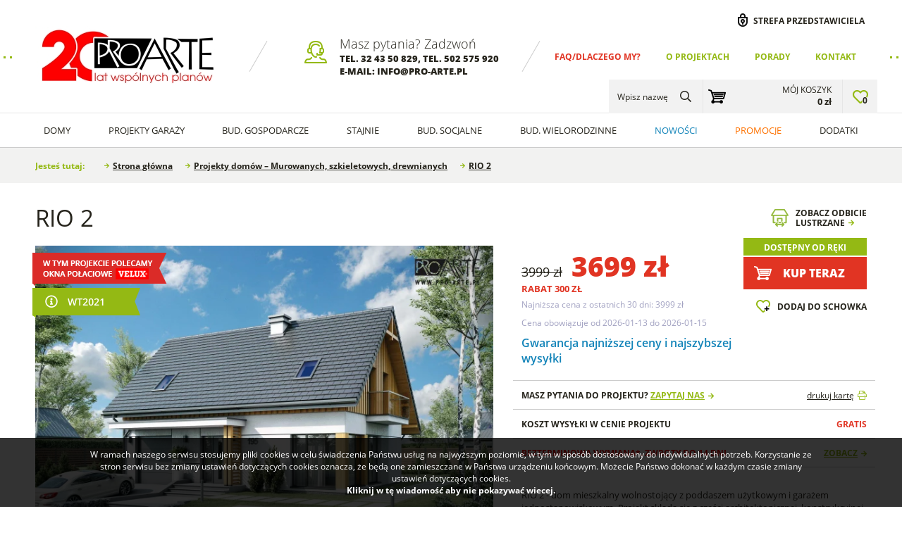

--- FILE ---
content_type: text/html; charset=UTF-8
request_url: https://www.pro-arte.pl/projekty-domow/900/rio-2
body_size: 17684
content:
		<!DOCTYPE html>
		<html class="no-js" lang="pl" dir="ltr">
		<head>
			<meta charset="UTF-8">
			<title>RIO 2 :: PRO-ARTE.pl</title>
			<meta name="Author" content="PRO-ARTE">
			<meta name="Keywords" content="rio, projekty garaży, projekty budynków gospodarczych, projekty małych domów parterowych, projekty domów szkieletowych, projekty domów w lekkim szkielecie drewnianym, projekty na zgłoszenie, 35m2, 70m2">
			<meta name="Description" content="RIO 2 - dom mieszkalny wolnostojący z poddaszem użytkowym i garażem jednostanowiskowym. Projekt składa się z części architektonicznej, konstrukcyjnej, wewnętrznych instalacji sanitarnych i...">
			<meta name="SKYPE_TOOLBAR" content="SKYPE_TOOLBAR_PARSER_COMPATIBLE">
			<meta name="format-detection" content="telephone=no">
			<meta name="viewport" content="width=device-width, initial-scale=1, shrink-to-fit=no">
			<link rel="canonical" href="https://www.pro-arte.pl/projekty-domow/900/rio-2">
			<link rel="stylesheet" type="text/css" href="/css/product.css?15022025">
<link rel="stylesheet" type="text/css" href="/css/products.css?15022025">
<meta property="og:image" content="https://www.pro-arte.pl/files/projekty/import/900/f2207801fd0317ffa13eecf7f09da4d370f17ac5.jpg">
			<link rel="preload" href="/files/LOGO/PROARTE 20_270.jpg" as="image">
			<link rel="preload" href="/files/__banners/1/3_zamów katalog 23.webp" as="image">
			<link rel="preload" href="/files/__banners/1/36_baner domy na zgłoszenie.webp" as="image">
			<link rel="preload" href="/files/projekty/import/896/__bg_search_mobile/702f665d08c50d51b2cfc628a0d03d5e3ea55f10.webp" as="image">
			<link rel="preload" href="/fonts/opensans/opensans.css" as="style">
			<link rel="preload" href="/fonts/fontawesome/font-awesome.min.css" as="style">
			<link rel="stylesheet" type="text/css" href="/css/cms.css?15022025">
			<link rel="stylesheet" type="text/css" href="/css/style.css?15022025">
			<link rel="stylesheet" type="text/css" href="/css/form.css?15022025">
			<link rel="stylesheet" type="text/css" href="/css/rwd.css?15022025">
			<link rel="stylesheet" type="text/css" href="/js/select2/select2.min.css">
			<link rel="stylesheet" type="text/css" href="/fonts/opensans/opensans.css">
			<link rel="stylesheet" type="text/css" href="/fonts/fontawesome/font-awesome.min.css">
						<link rel="stylesheet" type="text/css" href="/js/cssmap/cssmap-poland.css">
			<link rel="icon" type="image/png" href="/i/favicon-32x32.png" sizes="32x32">
			<link rel="icon" type="image/png" href="/i/favicon-16x16.png" sizes="16x16">
			<link rel="shortcut icon" type="image/x-icon" href="/favicon.ico">
			<link rel="preload" href="/js/vendor/jquery-3.2.1.min.js" as="script">
			<script type="text/javascript" src="/js/vendor/jquery-3.2.1.min.js"></script>
			<script type="text/javascript">
			var DEFAULT_ROOT = '/';
			var PAGE_LANG = 'pl';
			$('html').removeClass('no-js');
			</script>
			<style type="text/css">
.top-menu > ul > li:first-child > .a {color:#e13423;}
.top-menu > ul > li:first-child > .a:hover {color:#e13423;}
</style>

<!-- Global site tag (gtag.js) - Google Ads: 995553152 -->
<script async src="https://www.googletagmanager.com/gtag/js?id=AW-995553152"></script>
<script>
   window.dataLayer = window.dataLayer || [];
   function gtag(){dataLayer.push(arguments);}
   gtag('js', new Date());
   gtag('config', 'AW-995553152');
</script>

<!-- Global site tag (gtag.js) - Google Analytics -->
<script async src="https://www.googletagmanager.com/gtag/js?id=UA-3035083-1"></script>
<script>
  window.dataLayer = window.dataLayer || [];
  function gtag(){dataLayer.push(arguments);}
  gtag('js', new Date());

  gtag('config', 'UA-3035083-1');
</script>		</head>
		<body>
				<div class="page">
			<header class="head">
				<div class="content" itemscope itemtype="https://schema.org/Organization">
					<div class="logo"><a itemprop="url" href="/"><img itemprop="logo" src="/files/LOGO/PROARTE 20_270.jpg" alt="PRO-ARTE" title="PRO-ARTE"></a></div>
							<div class="top-infoline">
			<div class="title">Masz pytania? Zadzwoń</div>
			<div class="info">tel. <a href="tel:+48324350829" style="color:inherit">32 43 50 829</a>, tel. <a href="tel:+48502575920" style="color:inherit">502 575 920</a><br />
e-mail: info@pro-arte.pl</div>
		</div>
					<nav class="top-menu">
							<ul>
				<li><a class="a" href="/dlaczego-my-faq">FAQ/Dlaczego my?</a></li><li><a class="a" href="/o-projektach">O projektach</a></li><li><a class="a" href="/porady">Porady</a></li><li><a class="a" href="/kontakt">Kontakt</a></li>			</ul>
						</nav>					
					<div class="top-user">
			<a href="/przedstawiciel">Strefa przedstawiciela</a>
		</div>
						</div>
						<div class="menu-panel" id="menu-panel">
			<div class="cnt">
							<nav class="main-menu" id="main-menu">
				<ul>
					<li class="home"><a class="a" href="/" title="Strona główna"><i class="fa fa-home" aria-hidden="true"></i></a></li>
											<li>
							<a class="a" href="/projekty-domow">Domy</a>
															<ul>
																			<li>
											<span class="label">Projekty</span>
											<a class="a" href="/projekty-domow">zobacz wszystkie</a>												<ul>
																											<li>
															<a class="a" href="/projekty-domow/parterowe">
																<div class="picture"><img src="/files/projekty/import/903/__menu/88a36f2f07fe074a2c10b77d65058fb0a2954679.webp" alt="Domy parterowe"></div>
																<div class="name">Domy parterowe</div>
															</a>
														</li>
																												<li>
															<a class="a" href="/projekty-domow/z-poddaszem-uzytkowym">
																<div class="picture"><img src="/files/projekty/domy/torino/__menu/0669a27b69275f0187e009b7d687d7f96a07bdaf[1].webp" alt="Domy z poddaszem"></div>
																<div class="name">Domy z poddaszem</div>
															</a>
														</li>
																												<li>
															<a class="a" href="/projekty-domow/z-garazem">
																<div class="picture"><img src="/files/projekty/domy/torino/__menu/Halifax.webp" alt="Domy z garażem"></div>
																<div class="name">Domy z garażem</div>
															</a>
														</li>
																												<li>
															<a class="a" href="/projekty-domow-letniskowych">
																<div class="picture"><img src="/files/projekty/domy/__menu/palmas.webp" alt="Domy letniskowe"></div>
																<div class="name">Domy letniskowe</div>
															</a>
														</li>
																												<li>
															<a class="a" href="/projekty-domow-70m2-zgloszenie">
																<div class="picture"><img src="/files/__menu/katania 2-projekty-domow-na-zgloszenie-do-70m2-zabudowy.webp" alt="Projekty domów do 70m2 na zgłoszenie"></div>
																<div class="name">Projekty domów do 70m2 na zgłoszenie</div>
															</a>
														</li>
																												<li>
															<a class="a" href="/projekty-domow-szkieletowych">
																<div class="picture"><img src="/files/projekty/domy/__menu/tryp2.webp" alt="Projekty domów szkieletowych"></div>
																<div class="name">Projekty domów szkieletowych</div>
															</a>
														</li>
																												<li>
															<a class="a" href="/projekty-domow">
																<div class="picture"><img src="/files/projekty/import/795/__menu/projekty,domow,500,367,1608,0.webp" alt="Domy murowane"></div>
																<div class="name">Domy murowane</div>
															</a>
														</li>
																												<li>
															<a class="a" href="/nowoczesne-projekty-domow-z-bali">
																<div class="picture"><img src="/files/projekty/import/795/__menu/tryp5 bale.webp" alt="Domy z bali drewnianych"></div>
																<div class="name">Domy z bali drewnianych</div>
															</a>
														</li>
																												<li>
															<a class="a" href="/domy-szkieletowe-drewniane">
																<div class="picture"><img src="/files/projekty/import/998/__menu/alexa-bale.webp" alt="Domy drewniane"></div>
																<div class="name">Domy drewniane</div>
															</a>
														</li>
																												<li>
															<a class="a" href="/projekt-domow-z-poddaszem-velux">
																<div class="picture"><img src="/files/__menu/486845c48988f51af6c822bae15750d5b948a6c0.webp" alt="Domy z poddaszem i oknami VELUX"></div>
																<div class="name">Domy z poddaszem i oknami VELUX</div>
															</a>
														</li>
																												<li>
															<a class="a" href="/projekty-domow/tanich-w-budowie">
																<div class="picture"><img src="/files/projekty/import/998/__menu/tryp7.webp" alt="Tanie w budowie domy"></div>
																<div class="name">Tanie w budowie domy</div>
															</a>
														</li>
																												<li>
															<a class="a" href="/projekty-domow-dla-seniorow">
																<div class="picture"><img src="/files/projekty/domy/__menu/LA Palma 2000-00PH.webp" alt="Projekty domów dla seniorów"></div>
																<div class="name">Projekty domów dla seniorów</div>
															</a>
														</li>
																												<li>
															<a class="a" href="/domy-z-pompa-ciepla">
																<div class="picture"><img src="/files/__menu/TRYPOLIS 9_1-viessmann.webp" alt="Domy z pompą ciepła"></div>
																<div class="name">Domy z pompą ciepła</div>
															</a>
														</li>
																												<li>
															<a class="a" href="/projekty-domow/nowoczesne-stodoly">
																<div class="picture"><img src="/files/projekty/domy/LA PAMPA 2/__menu/LA PAMPA 2_2.webp" alt="Nowoczesne stodoły"></div>
																<div class="name">Nowoczesne stodoły</div>
															</a>
														</li>
																												<li>
															<a class="a" href="/projekty-domow-energooszczednych">
																<div class="picture"><img src="/files/projekty/WELS 3/__menu/WELS 3_1.webp" alt="Projekty domów z fotowoltaiką, EKO, OZE"></div>
																<div class="name">Projekty domów z fotowoltaiką, EKO, OZE</div>
															</a>
														</li>
																												<li>
															<a class="a" href="/male-domy-z-plaskim-dachem">
																<div class="picture"><img src="/files/projekty/LENS 2 letniskowy/__menu/LENS 2_2_1.webp" alt="Małe domy z płaskim dachem"></div>
																<div class="name">Małe domy z płaskim dachem</div>
															</a>
														</li>
																										</ul>
																						</li>
																				<li>
											<span class="label">Kolekcje</span>
																							<ul>
																											<li>
															<a class="a" href="/projekty-domow/trypolis">
																<div class="picture"><img src="/files/projekty/domy/__menu/TRYPOLIS 4.webp" alt="TRYPOLIS"></div>
																<div class="name">TRYPOLIS</div>
															</a>
														</li>
																												<li>
															<a class="a" href="/projekty-domow/lamia">
																<div class="picture"><img src="/files/projekty/domy/__menu/lam3-2.webp" alt="LAMIA"></div>
																<div class="name">LAMIA</div>
															</a>
														</li>
																												<li>
															<a class="a" href="/projekty-domow/katania">
																<div class="picture"><img src="/files/projekty/domy/__menu/Katania2-1.webp" alt="KATANIA"></div>
																<div class="name">KATANIA</div>
															</a>
														</li>
																												<li>
															<a class="a" href="/projekty-domow/orlean">
																<div class="picture"><img src="/files/projekty/domy/__menu/orlean3-2.webp" alt="ORLEAN"></div>
																<div class="name">ORLEAN</div>
															</a>
														</li>
																												<li>
															<a class="a" href="/projekty-domow/la-palma">
																<div class="picture"><img src="/files/projekty/domy/__menu/la palma 2c-1.webp" alt="LA PALMA"></div>
																<div class="name">LA PALMA</div>
															</a>
														</li>
																												<li>
															<a class="a" href="/projekty-domow/lido-dom-na-zgloszenie-35m2">
																<div class="picture"><img src="/files/projekty/garaże/__menu/LIDo-graf.webp" alt="LIDO domy na zgłoszenie do 35m2"></div>
																<div class="name">LIDO domy na zgłoszenie do 35m2</div>
															</a>
														</li>
																												<li>
															<a class="a" href="/projekty-domow/sevilla">
																<div class="picture"><img src="/files/projekty/domy/SEVILLA 6A/__menu/SEVILLA 6A_1.webp" alt="SEVILLA"></div>
																<div class="name">SEVILLA</div>
															</a>
														</li>
																												<li>
															<a class="a" href="/santorini">
																<div class="picture"><img src="/files/projekty/domy/SANTORINI szkielet drewniany/__menu/SANTORINI SZK_1.webp" alt="SANTORINI"></div>
																<div class="name">SANTORINI</div>
															</a>
														</li>
																												<li>
															<a class="a" href="/wels">
																<div class="picture"><img src="/files/projekty/WELS/__menu/WELS SOLAR 1 NIGHT-e4.webp" alt="WELS"></div>
																<div class="name">WELS</div>
															</a>
														</li>
																												<li>
															<a class="a" href="/miami">
																<div class="picture"><img src="/files/projekty/MIAMI/__menu/MIAMI_1.webp" alt="MIAMI"></div>
																<div class="name">MIAMI</div>
															</a>
														</li>
																												<li>
															<a class="a" href="/lens">
																<div class="picture"><img src="/files/projekty/LENS 2 letniskowy/__menu/LENS 2_2_1.webp" alt="LENS"></div>
																<div class="name">LENS</div>
															</a>
														</li>
																												<li>
															<a class="a" href="/projekty-domow/moca">
																<div class="picture"><img src="/files/projekty/domy/Domy/MOCA/__menu/MOCA_EXT_001.webp" alt="MOCA"></div>
																<div class="name">MOCA</div>
															</a>
														</li>
																										</ul>
																						</li>
																		</ul>
														</li>
												<li>
							<a class="a" href="/projekty-garazy">Projekty Garaży</a>
															<ul>
																			<li>
											<span class="label">Projekty</span>
											<a class="a" href="/projekty-garazy">zobacz wszystkie</a>												<ul>
																											<li>
															<a class="a" href="/projekty-garazy/jedno-stanowiskowe">
																<div class="picture"><img src="/files/projekty/domy/Garaze/__menu/gara.webp" alt="Garaże jedno-stanowiskowe"></div>
																<div class="name">Garaże jedno-stanowiskowe</div>
															</a>
														</li>
																												<li>
															<a class="a" href="/projekty-garazy/dwu-stanowiskowych">
																<div class="picture"><img src="/files/projekty/domy/Garaze/__menu/g292jpg.webp" alt="Garaże dwu-stanowiskowe"></div>
																<div class="name">Garaże dwu-stanowiskowe</div>
															</a>
														</li>
																												<li>
															<a class="a" href="/projekty-garazy/trzy-stanowiskowych">
																<div class="picture"><img src="/files/projekty/domy/torino/__menu/g160.webp" alt="Garaże trzy-stanowiskowe"></div>
																<div class="name">Garaże trzy-stanowiskowe</div>
															</a>
														</li>
																												<li>
															<a class="a" href="/projekty-garazy/wielo-stanowiskowych">
																<div class="picture"><img src="/files/projekty/domy/torino/__menu/g343.webp" alt="Garaże wielo-stanowiskowych"></div>
																<div class="name">Garaże wielo-stanowiskowych</div>
															</a>
														</li>
																												<li>
															<a class="a" href="/projekty-garazy/z-poddaszem">
																<div class="picture"><img src="/files/projekty/domy/torino/__menu/g296.webp" alt="Garaże z poddaszem"></div>
																<div class="name">Garaże z poddaszem</div>
															</a>
														</li>
																												<li>
															<a class="a" href="/projekty-wiat-garazowych">
																<div class="picture"><img src="/files/projekty/domy/Garaze/__menu/w4.webp" alt="Wiat garażowych"></div>
																<div class="name">Wiat garażowych</div>
															</a>
														</li>
																												<li>
															<a class="a" href="/projekty-garazy/z-piwnica">
																<div class="picture"><img src="/files/projekty/__menu/G194.webp" alt="Garaże z piwnicą"></div>
																<div class="name">Garaże z piwnicą</div>
															</a>
														</li>
																												<li>
															<a class="a" href="/projekty-garazy/z-pomieszczeniem-gospodarczym">
																<div class="picture"><img src="/files/projekty/domy/__menu/323.webp" alt="Garaże z pomieszczeniem gospodarczym"></div>
																<div class="name">Garaże z pomieszczeniem gospodarczym</div>
															</a>
														</li>
																												<li>
															<a class="a" href="/projekty-garazy/wielofunkcyjnych">
																<div class="picture"><img src="/files/projekty/domy/__menu/g322.webp" alt="Garaże wielofunkcyjne"></div>
																<div class="name">Garaże wielofunkcyjne</div>
															</a>
														</li>
																												<li>
															<a class="a" href="/projekty-garazy/projekty-garazy-z-wiata">
																<div class="picture"><img src="/files/projekty/domy/Garaze/__menu/11703-projekt-garazu-z-wiata-g244.webp" alt="Garaże z wiatą"></div>
																<div class="name">Garaże z wiatą</div>
															</a>
														</li>
																												<li>
															<a class="a" href="/projekty-garazy/projekty-garazy-blaszanych">
																<div class="picture"><img src="/files/pliki/__menu/gb17-00aph.webp" alt="Projekty garaży blaszanych"></div>
																<div class="name">Projekty garaży blaszanych</div>
															</a>
														</li>
																										</ul>
																						</li>
																				<li>
											<span class="label">Kolekcje</span>
																							<ul>
																											<li>
															<a class="a" href="/projekty-garazy/na-zgloszenie-do-35">
																<div class="picture"><img src="/files/projekty/garaże/__menu/G339A_01.webp" alt="Garaże na zgłoszenie"></div>
																<div class="name">Garaże na zgłoszenie</div>
															</a>
														</li>
																												<li>
															<a class="a" href="/projekty-garazy/w-stylu-nowoczesna-stodola">
																<div class="picture"><img src="/files/projekty/garaże/G351/__menu/G351_1.webp" alt="Garaże nowoczesna stodoła"></div>
																<div class="name">Garaże nowoczesna stodoła</div>
															</a>
														</li>
																												<li>
															<a class="a" href="/projekty-garazy/z-plaskim-dachem">
																<div class="picture"><img src="/files/projekty/garaże/G339C/__menu/G339C_1.webp" alt="Garaże z płaskim dachem"></div>
																<div class="name">Garaże z płaskim dachem</div>
															</a>
														</li>
																										</ul>
																						</li>
																		</ul>
														</li>
												<li>
							<a class="a" href="/projekty-budynkow-gospodarczych">Bud. Gospodarcze</a>
															<ul>
																			<li>
											<span class="label">Budynki gospodarcze</span>
											<a class="a" href="/projekty-budynkow-gospodarczych">zobacz wszystkie</a>												<ul>
																											<li>
															<a class="a" href="/kuchnie-letnie">
																<div class="picture"><img src="/files/__menu/palmas.webp" alt="KL budynki gospodarcze"></div>
																<div class="name">KL budynki gospodarcze</div>
															</a>
														</li>
																												<li>
															<a class="a" href="/projekty-budynkow-gospodarczych">
																<div class="picture"><img src="/files/projekty/garaże/__menu/g164.webp" alt="Z bramą wjazdową"></div>
																<div class="name">Z bramą wjazdową</div>
															</a>
														</li>
																												<li>
															<a class="a" href="/projekty-budynkow-gospodarczych?usable=0-30%2C30-60">
																<div class="picture"><img src="/files/projekty/garaże/__menu/g44.webp" alt="Małe budynki gospodarcze"></div>
																<div class="name">Małe budynki gospodarcze</div>
															</a>
														</li>
																												<li>
															<a class="a" href="/projekty-budynkow-gospodarczych?usable=100-140,140-180,180">
																<div class="picture"><img src="/files/projekty/garaże/__menu/g229c.webp" alt="Duże budynki gospodarcze"></div>
																<div class="name">Duże budynki gospodarcze</div>
															</a>
														</li>
																												<li>
															<a class="a" href="/budynki-gospodarcze-bez-bramy">
																<div class="picture"><img src="/files/projekty/garaże/__menu/g312.webp" alt="Bez bram wjazdowych"></div>
																<div class="name">Bez bram wjazdowych</div>
															</a>
														</li>
																												<li>
															<a class="a" href="/projekty-budynkow-gospodarczych/bez-zgloszenia-do-150-m2">
																<div class="picture"><img src="/files/__menu/g304.webp" alt="Bez zgłoszenia do 150m2"></div>
																<div class="name">Bez zgłoszenia do 150m2</div>
															</a>
														</li>
																												<li>
															<a class="a" href="/projekty-budynkow-gospodarczych/na-zgloszenie-do-300-m2">
																<div class="picture"><img src="/files/__menu/lex-zboże-lex-silos-budynki-gospodarcze-na-zgloszenie-300.webp" alt="Na zgłoszenie do 300 m2"></div>
																<div class="name">Na zgłoszenie do 300 m2</div>
															</a>
														</li>
																												<li>
															<a class="a" href="/projekty-budynkow-gospodarczych/budynki-inwentarskie">
																<div class="picture"><img src="/files/aktualnosci/pliki/__menu/12539-bi-budynki-inwentarskie.webp" alt="Budynki inwentarskie"></div>
																<div class="name">Budynki inwentarskie</div>
															</a>
														</li>
																												<li>
															<a class="a" href="/gospodarcze-z-czescia-mieszkalna">
																<div class="picture"><img src="/files/projekty/G342/__menu/G342_1.webp" alt="Projekty budynków gospodarczych z częścią mieszkalną"></div>
																<div class="name">Projekty budynków gospodarczych z częścią mieszkalną</div>
															</a>
														</li>
																												<li>
															<a class="a" href="/projekty-budynkow-gospodarczych-z-poddaszem">
																<div class="picture"><img src="/files/projekty/garaże/G299A/__menu/G299A_1.webp" alt="Projekty budynków gospodarczych z poddaszem"></div>
																<div class="name">Projekty budynków gospodarczych z poddaszem</div>
															</a>
														</li>
																												<li>
															<a class="a" href="/projekty-budynkow-gospodarczych/projekty-dla-lesnikow">
																<div class="picture"><img src="/files/projekty/L3-05.04.2023/__menu/L3_1.webp" alt="Projekty dla leśników"></div>
																<div class="name">Projekty dla leśników</div>
															</a>
														</li>
																												<li>
															<a class="a" href="/budynki-do-przechowywania-i-wiaty-na-drewno">
																<div class="picture"><img src="/files/projekty/COMPO/__menu/COMPO_1.webp" alt="Na drewno, do przechowywania, magazynowana"></div>
																<div class="name">Na drewno, do przechowywania, magazynowana</div>
															</a>
														</li>
																										</ul>
																						</li>
																		</ul>
														</li>
												<li>
							<a class="a" href="/projekty-stajni">Stajnie</a>
															<ul>
																			<li>
											<span class="label">Stajnie</span>
											<a class="a" href="/projekty-stajni">zobacz wszystkie</a>												<ul>
																											<li>
															<a class="a" href="/projekty-stajni/z-czescia-mieszkalna">
																<div class="picture"><img src="/files/projekty/garaże/__menu/s23.webp" alt="Stajnie z częścią mieszkalną"></div>
																<div class="name">Stajnie z częścią mieszkalną</div>
															</a>
														</li>
																												<li>
															<a class="a" href="/projekty-stajni/z-garazem">
																<div class="picture"><img src="/files/projekty/garaże/__menu/s28.webp" alt="Stajnie z garażem"></div>
																<div class="name">Stajnie z garażem</div>
															</a>
														</li>
																												<li>
															<a class="a" href="/projekty-stajni/od-2-do-6-koni">
																<div class="picture"><img src="/files/projekty/garaże/__menu/s43.webp" alt="Stajnie od 2 do 6 koni"></div>
																<div class="name">Stajnie od 2 do 6 koni</div>
															</a>
														</li>
																												<li>
															<a class="a" href="/projekty-stajni/powyzej-8-koni">
																<div class="picture"><img src="/files/projekty/garaże/__menu/s24.webp" alt="Stajnie powyżej 8 koni"></div>
																<div class="name">Stajnie powyżej 8 koni</div>
															</a>
														</li>
																												<li>
															<a class="a" href="/projekty-stajni/stajnie-angielskie">
																<div class="picture"><img src="/files/__menu/s43.webp" alt="Stajnie angielskie"></div>
																<div class="name">Stajnie angielskie</div>
															</a>
														</li>
																										</ul>
																						</li>
																		</ul>
														</li>
												<li>
							<a class="a" href="/projekty-budynkow-socjalnych">Bud. socjalne</a>
															<ul>
																			<li>
											<span class="label">Budynki socjalne</span>
											<a class="a" href="/projekty-budynkow-socjalnych">zobacz wszystkie</a>												<div class="picture"><img src="/files/projekty/garaże/__menu_big/bsc5.webp" alt=""></div>
																						</li>
																		</ul>
														</li>
												<li>
							<a class="a" href="/budynki-wielorodzinne">Bud. wielorodzinne</a>
															<ul>
																			<li>
											<span class="label">Budynki wielorodzinne</span>
											<a class="a" href="/budynki-wielorodzinne">zobacz wszystkie</a>												<div class="picture"><img src="/files/projekty/domy/Domy/__menu_big/San-Vito.webp" alt=""></div>
																						</li>
																		</ul>
														</li>
												<li>
							<a class="a" href="/nowosci">Nowości</a>
													</li>
												<li>
							<a class="a" href="/promocje">Promocje</a>
													</li>
												<li>
							<a class="a" href="/dodatki">Dodatki</a>
													</li>
										</ul>
				<script type="text/javascript">
				$('#main-menu > ul > li').hover(function(){
					$(this).addClass('active');
				},
				function(){
					$(this).removeClass('active');
				});
				</script>
			</nav>
			<div class="rwd-menu-btn" data-rwd-sidebar="menu" data-rwd-sidebar-name="Menu"><div class="bar"><span></span><span></span><span></span></div><div class="label">Menu</div></div>			
					<a class="top-cart" href="/cart">
			<div class="title">Mój koszyk</div>
			<div class="sum">0&nbsp;zł</div>
		</a>
				<a class="top-favorites" href="/schowek" title="Schowek"><span id="favorites-count">0</span></a>
				<div class="top-search" id="top-search">
			<div class="icon-wrapper">
				<div class="text"><!-- enter_name --> Wpisz nazwę</div> 
				<div class="icon"></div>
			</div>
			<div class="rs-content">
				<div class="rs-form">
					<form name="top-search" action="/projekty" method="get">
						<div class="title">Szukaj</div>
						<input type="text" name="name" value="" placeholder="wpisz, czego szukasz...">
						<div class="search" onclick="$('form[name=top-search]').submit()"></div>
					</form>
				</div>
				<script type="text/javascript">
				$('#top-search .icon-wrapper').click(function(){
					$(this).parent().addClass('active');
					setTimeout(function(){
						$('#top-search').find('input').focus();
					},100);
				});
				$('#top-search .rs-content').click(function(e){
					if(!$(e.target).closest('.rs-form').length)
						$(this).parent().removeClass('active');
				});
				$(document).keyup(function(e) {
					if(e.keyCode===27)
						$('#top-search').removeClass('active');
				});
				$(function(){
					$('#top-search input[name=name]').autocomplete({
						serviceUrl: '/ajax/search_autocomplete.php?lang=pl',
						params: {category:function(){return $('#main-search .mst-tab.active').data('id')}},
						appendTo: $('#top-search .rs-form'),
						formatResult: function(s,v) { 
							var pattern = '(' + v.replace(/[\-\[\]\/\{\}\(\)\*\+\?\.\\\^\$\|]/g, "\\$&") + ')';
							return '<div class="picture">'+s.image+'</div><div class="value">'+s.value.replace(new RegExp(pattern,'gi'),'<strong>$1<\/strong>')+'</div><div class="price">'+s.price+'</div>';
						},
						onSelect: function(suggestion){
							if(suggestion.url)
								document.location = suggestion.url;
						}
					});
				});			
				</script>
			</div>
		</div>
					</div>
		</div>
					</header>
					<nav class="breadcrumb">
			<ul itemscope itemtype="https://schema.org/BreadcrumbList">
				<li class="ur_here">Jesteś tutaj:</li>
				<li itemprop="itemListElement" itemscope itemtype="https://schema.org/ListItem"><a itemprop="item" href="/"><span itemprop="name">Strona główna<meta itemprop="position" content="1"></span></a></li>
				<li itemprop="itemListElement" itemscope itemtype="https://schema.org/ListItem"><a itemprop="item" href="/projekty-domow"><span itemprop="name">Projekty domów – Murowanych, szkieletowych,  drewnianych</span><meta itemprop="position" content="2"></a></li> <li itemprop="itemListElement" itemscope itemtype="https://schema.org/ListItem"><a itemprop="item" href="/projekty-domow/900/rio-2"><span itemprop="name">RIO 2</span><meta itemprop="position" content="3"></a></li> 				<li class="catalog"><a href="/zamow-katalog"></a></li>
			</ul>
		</nav>
					<div class="main">
				<div class="side-center" role="main">
					<section class="product-page" itemscope itemtype="http://schema.org/Product">

			<div class="product-info">
				<div class="gallery">
					<h1 class="name" itemprop="name">RIO 2</h1>
					<meta itemprop="sku" content="900">
					<meta itemprop="mpn" content="900">
							<div class="product-gallery" id="product-gallery">
							<div class="images tri-gallery">
					<div class="items" id="images">
													<div class="item">
								<img itemprop="image" src="/files/projekty/import/900/__project_big/f2207801fd0317ffa13eecf7f09da4d370f17ac5.webp" data-popup="/files/projekty/import/900/__project_preview/f2207801fd0317ffa13eecf7f09da4d370f17ac5.webp" alt="RIO 2">
							</div>
															<div class="item">
									<img src="/files/_project/900/__project_big/4e86fc1f6487143db0188316e713c7a1d457886f.webp" data-popup="/files/_project/900/__project_preview/4e86fc1f6487143db0188316e713c7a1d457886f.webp" alt="RIO 2">
								</div>
																<div class="item">
									<img src="/files/_project/900/__project_big/b3518cdcf4c718e419fa8fe6822b86c8a9d94a11.webp" data-popup="/files/_project/900/__project_preview/b3518cdcf4c718e419fa8fe6822b86c8a9d94a11.webp" alt="RIO 2">
								</div>
																<div class="item">
									<img src="/files/_project/900/__project_big/e1694af023d8724bd9db765166393dea73551669.webp" data-popup="/files/_project/900/__project_preview/e1694af023d8724bd9db765166393dea73551669.webp" alt="RIO 2">
								</div>
																<div class="item">
									<img src="/files/_project/900/__project_big/e88b934327f4a2ecf6a5333680e5e39ab5b793a2.webp" data-popup="/files/_project/900/__project_preview/e88b934327f4a2ecf6a5333680e5e39ab5b793a2.webp" alt="RIO 2">
								</div>
													</div>
					<div class="label-velux" onclick="gtag('event','click',{'event_category':'Karta produktu','event_label':'Velux'})"><a href="http://www.velux.pl" target="_blank" rel="nofollow"><img src="/i/label_velux.png" alt="W tym projekcie polecamy okna połaciowe Velux"></a></div>						<div class="wt21" onclick="win.open('%3Cdiv%20class%3D%22hdr%22%3EWT%202021%3C%2Fdiv%3EBudynek%20w%20tym%20standardzie%20jest%20bardziej%20energooszcz%C4%99dny%2C%20wymaga%20%20wi%C4%99kszych%20nak%C5%82ad%C3%B3w%20inwestycyjnych%2C%20ale%20oferuje%20w%20zamian%20ni%C5%BCsze%20koszty%20eksploatacji.%20Warunki%20Techniczne%202021%20zmieniaj%C4%85%20obowi%C4%85zuj%C4%85ce%20dotychczas%20wsp%C3%B3%C5%82czynniki%20przepuszczalno%C5%9Bci%20ciep%C5%82a.%20W%20projekcie%20dostosowanym%20do%20nowych%20standard%C3%B3w%20mo%C5%BCesz%20znale%C5%BA%C4%87%3A%3Cbr%3E-%20obliczenia%20statyczno-wytrzyma%C5%82o%C5%9Bciowe%20oparte%20na%20eurokodach%2C%20czyli%20zestawie%20Norm%20Europejskich%20okre%C5%9Blaj%C4%85cych%20zasady%20projektowania%20i%20wykonywania%20konstrukcji%20budowlanych%20oraz%20sposoby%20weryfikacji%20cech%20wyrob%C3%B3w%20budowlanych%20o%20znaczeniu%20konstrukcyjnym%2C%20obowi%C4%85zuj%C4%85cych%20w%20pa%C5%84stwach%20cz%C5%82onkowskich%20Unii%20Europejskiej%20na%20podstawie%20Dokumentu%20Harmonizacyjnego.%3Cbr%3E-%20grubsz%C4%85%20izolacj%C4%99%20%C5%9Bcian%20i%20dachu%2C%3Cbr%3E-%20energooszcz%C4%99dn%C4%85%20stolark%C4%99%20drzwiow%C4%85%20i%20okienn%C4%85%2C%3Cbr%3E-%20nowoczesne%20instalacje%2C%20kt%C3%B3re%20mog%C4%85%20wykorzystywa%C4%87%20odnawialne%20%C5%BAr%C3%B3d%C5%82a%20energii.')"><img src="/i/label_wt21.png" alt="W tym projekcie polecamy okna połaciowe Velux"></div>
										</div>
								<div class="thumbs count-5">
					<div class="items" id="thumbs">
						<div class="item"><img src="/files/projekty/import/900/__project_gallery/f2207801fd0317ffa13eecf7f09da4d370f17ac5.webp" alt="RIO 2"></div><div class="item"><img src="/files/_project/900/__project_gallery/4e86fc1f6487143db0188316e713c7a1d457886f.webp" alt="RIO 2"></div><div class="item"><img src="/files/_project/900/__project_gallery/b3518cdcf4c718e419fa8fe6822b86c8a9d94a11.webp" alt="RIO 2"></div><div class="item"><img src="/files/_project/900/__project_gallery/e1694af023d8724bd9db765166393dea73551669.webp" alt="RIO 2"></div><div class="item"><img src="/files/_project/900/__project_gallery/e88b934327f4a2ecf6a5333680e5e39ab5b793a2.webp" alt="RIO 2"></div>					</div>
				</div>
				<script type="text/javascript">
				$(function(){
					$('#images').slick({
						infinite: false,
						slidesToShow: 1,
						slidesToScroll: 1,
						arrows: false,
						asNavFor: '#thumbs'
					});
					$('#thumbs').slick({
						infinite: false,
						slidesToShow: 4,
						prevArrow: '<span class="arrow arrow-prev"><i class="fa fa-arrow-left" aria-hidden="true"></i></span>',
						nextArrow: '<span class="arrow arrow-next"><i class="fa fa-arrow-right" aria-hidden="true"></i></span>',
						asNavFor: '#images',
						focusOnSelect: true,
							responsive: [
							{
								breakpoint: 500,
								settings: { slidesToShow: 3}								
							},
							{
								breakpoint: 400,
								settings: { slidesToShow: 2}								
							}
						]
					});
				});
				</script>
						</div>
						</div>
				<div class="info">
					<div class="top-info">
						<div class="price-box" itemprop="offers" itemscope itemtype="http://schema.org/Offer">
							<meta itemprop="url" content="/projekty-domow/900/rio-2">
							<meta itemprop="availability" content="https://schema.org/InStock">
							<div itemprop="shippingDetails" itemtype="https://schema.org/OfferShippingDetails" itemscope>
								<div itemprop="shippingRate" itemtype="https://schema.org/MonetaryAmount" itemscope>
									<meta itemprop="value" content="0">
									<meta itemprop="currency" content="PLN">
								</div>
								<div itemprop="shippingDestination" itemtype="https://schema.org/DefinedRegion" itemscope>
									<meta itemprop="addressCountry" content="PL">
								</div>
								<div itemprop="deliveryTime" itemtype="https://schema.org/ShippingDeliveryTime" itemscope>
									<div itemprop="handlingTime" itemtype="https://schema.org/QuantitativeValue" itemscope>
										<meta itemprop="unitCode" content="d">
										<meta itemprop="minValue" content="1">
										<meta itemprop="maxValue" content="2">
									</div>
									<div itemprop="transitTime" itemtype="https://schema.org/QuantitativeValue" itemscope>
										<meta itemprop="unitCode" content="d">
										<meta itemprop="minValue" content="1">
										<meta itemprop="maxValue" content="2">
									</div>
								</div>
							</div>
							<span class="price-old">3999&nbsp;zł</span>									<span class="price">3699&nbsp;zł</span>
									<span itemprop="price" content="3699"></span>
									<span itemprop="priceCurrency" content="PLN"></span>
									<div class="rebate">Rabat 300&nbsp;zł</div><div class="lowest-price">Najniższa cena z ostatnich 30 dni: 3999&nbsp;zł</div>									<div class="promo">
										Cena obowiązuje od 2026-01-13 do 2026-01-15									</div>
									<div class="price-info">Gwarancja najniższej ceny i najszybszej wysyłki</div>						</div>
						<div class="order-info">
							<a class="mirror" href="/projekty-domow/900/rio-2/lustro">Zobacz odbicie<br>lustrzane</a>								<div class="status">Dostępny od ręki</div>
																<a class="button big buy block" href="/cart/add/900,rio-2">Kup teraz</a>
															<div class="favorites" onclick="favorites_add(900)">Dodaj do schowka</div>
													</div>
					</div>
					
					<div class="items">
						<div class="item">
							<div class="label">Masz pytania do projektu? <span class="more" onclick="win.load('/ajax/product_ask.php?id=900');">Zapytaj nas</span></div>
							<div class="value"><a class="print" href="/projekty-domow/900/rio-2/drukuj">drukuj kartę</a></div>
						</div>
						<div class="item">
							<div class="label">Koszt wysyłki w cenie projektu</div>
							<div class="value"><b class="color-price">GRATIS</b></div>
						</div>
						<div class="item">
							<div class="label"><span style="color: red">Bezterminowa wymiana*. Zwroty do 14 dni</span></div>
							<div class="value"><a class="more plain" href="www.velux.pl" target="_blank">Zobacz</a></div>
						</div>
					</div>
					
					<div class="desc-short">
						<p>RIO 2 - dom mieszkalny wolnostojący z poddaszem użytkowym i garażem jednostanowiskowym. Projekt składa się z części architektonicznej, konstrukcyjnej, wewnętrznych instalacji sanitarnych i...</p>
						<p><a class="more" href="#opis">Czytaj więcej</a></p>
					</div>
					
					<div class="data">
						<table class="tbl"><tr><td>Powierzchnia użytkowa <span class="fa fa-info-circle hint" onclick="win.open('%3Cdiv%20class%3D%22hdr%22%3EPowierzchnia%20u%C5%BCytkowa%3C%2Fdiv%3EPowierzchnia%20u%C5%BCytkowa%20to%20suma%20dotycz%C4%85ca%20wewn%C4%99trznych%20powierzchni%20u%C5%BCytkowych%20wszystkich%20pomieszcze%C5%84%20wyko%C5%84czonych%20z%20uwzgl%C4%99dnieniem%201%2C5cm%20tynku%20na%20ka%C5%BCdej%20ze%20%C5%9Bcian.%20Na%20poddaszu%2C%20pod%20skosami%20dachu%20do%20powierzchni%20u%C5%BCytkowej%20uwzgl%C4%99dniono%20powierzchni%C4%99%20w%20oparciu%20o%20zasady%3A%3Cbr%3E-%20tam%20gdzie%20wysoko%C5%9B%C4%87%20pomieszczenia%20ma%20powy%C5%BCej%202%2C2m%20powierzchnia%20jest%20liczona%20w%20100%25%2C%3Cbr%3E-%20pomi%C4%99dzy%201%2C4m%20a%202%2C2m%20%28wysoko%C5%9Bci%20pomieszczenia%29%20w%2050%25%2C%3Cbr%3E-%20poni%C5%BCej%201%2C4m%20powierzchnia%20nie%20jest%20brana%20pod%20uwag%C4%99.')"></span></td><td class="r">115.28 m²</td></tr><tr><td>+ kotłownia</td><td class="r">5.97 m²</td></tr><tr><td>+ garaż</td><td class="r">19.42 m²</td></tr><tr><td>+ taras</td><td class="r">15.43 m²</td></tr><tr><td>Min. wymiary działki <span class="fa fa-info-circle hint" onclick="win.open('%3Cdiv%20class%3D%22hdr%22%3EMin.%20wymiary%20dzia%C5%82ki%3C%2Fdiv%3EPodane%20warto%C5%9Bci%20nie%20uwzgl%C4%99dniaj%C4%85%20powierzchni%20taras%C3%B3w%20zewn%C4%99trznych%2C%20werand%20przed%20wej%C5%9Bciem.%3Cbr%3E%3Cbr%3EWa%C5%BCne%21%C2%A0W%20zabudowie%20jednorodzinnej%2C%20na%20dzia%C5%82ce%20budowlanej%20o%20szeroko%C5%9Bci%2016m%20lub%20mniejszej%2C%20dopuszcza%20si%C4%99%20lokalizacj%C4%99%20budynku%20%C5%9Bcian%C4%85%20bez%20okien%20i%20drzwi%20w%20odleg%C5%82o%C5%9Bci%201%2C5m%20od%20granicy.')"></span><div class="tbl-iteminfo">długość x szerokość</div></td><td class="r">16.84 x 20.24 m</td></tr><tr><td>Dostępne technologie</td><td class="r"><a class="tech mur" href="/projekty-domow/900/rio-2"><img src="/i/ico_mur.svg" alt="">murowana</a>, <a class="tech szkielet" href="/projekty-domow/1001/rio-2-szkielet-drewniany"><img src="/i/ico_szkielet.svg" alt="">szkieletowa</a>, <a class="tech bale" href="/projekty-domow/1063/rio-2-projekt-domu-z-bali-drewnianych"><img src="/i/ico_bale.svg" alt="">bale</a></td></tr></table>					</div>
					<a class="more" href="#dane">Zobacz pełne dane projektu</a>
				</div>
			</div>
			
						
			<div class="product-details">
				<div class="product-menu" id="product-menu">
					<div class="pm-cnt">
						<ul>
							<li class="active"><a href="#rzuty">Rzuty i przekroje</a></li>							<li class="active"><a href="#dane">Dane i opis</a></li>
							<li><a href="#zestawienia">Zest. materiałów</a></li><li><a href="#kosztorys">Kosztorys</a></li><li><a href="#realizacje">Realizacje</a></li>						</ul>
					</div>
				</div>
				<div class="main">
					<div class="side-center is-right">
						<div class="content">
															<div class="product-plans">
									<p class="h3" id="rzuty" data-offset="-140">Rzuty i przekroje</p>
																			<div class="product-boxes"> 
											<div class="pb">
												<div class="plan" onclick="show_plan(1599,0)"><img src="/files/projekty/import/900/__project_plan/RIO 2 Wt21 EK - rzut przyziemia.webp" alt="Rzut przyziemia"></div>											</div>
											<div class="pb">
												<p class="h4">Rzut przyziemia</p>
												<table class="tbl"><tr><th class="tbl-hdr c" width="5%">Nr</th><th class="tbl-hdr" width="">Nazwa</th><th class="tbl-hdr r" width="30%">Pow. użytkowa [m²]</th><th class="tbl-hdr r" width="30%">Pow. netto [m²]</th></tr><tr><td class="c">1.</td><td>Wiatrołap</td><td class="r"><b>6.25</b></td><td class="r"><b>6.25</b></td></tr><tr><td class="c">2.</td><td>Komunikacja</td><td class="r"><b>5.1</b></td><td class="r"><b>5.1</b></td></tr><tr><td class="c">3.</td><td>Kuchnia z aneksem jadalnym</td><td class="r"><b>13.27</b></td><td class="r"><b>13.27</b></td></tr><tr><td class="c">4.</td><td>Salon</td><td class="r"><b>22.24</b></td><td class="r"><b>22.24</b></td></tr><tr><td class="c">5.</td><td>Wc</td><td class="r"><b>3.42</b></td><td class="r"><b>3.42</b></td></tr><tr><td class="c">6.</td><td>Garderoba / Pom. gosp.</td><td class="r"><b>2.29</b></td><td class="r"><b>2.29</b></td></tr><tr><td class="c"></td><td><b>Suma</b></td><td class="r"><b class="color-price">52.57</b></td><td class="r"><b class="color-price">52.57</b></td></tr><tr><td class="c">7.</td><td>Kotłownia</td><td class="r"><b>5.97</b></td><td class="r"><b>5.97</b></td></tr><tr><td class="c">8.</td><td>Garaż</td><td class="r"><b>19.42</b></td><td class="r"><b>19.42</b></td></tr><tr><td class="c">9.</td><td>Taras</td><td class="r"><b>15.43</b></td><td class="r"><b>15.43</b></td></tr><tr><td class="c"></td><td><b>Suma</b></td><td class="r"><b class="color-price">40.82</b></td><td class="r"><b class="color-price">40.82</b></td></tr></table>												<span class="button small plan-ask" onclick="win.load('/ajax/product_ask_plans.php?id=900');">Zamów szczegółowe rysunki</span>
											</div>
										</div>
																				<div class="product-boxes"> 
											<div class="pb">
												<div class="plan" onclick="show_plan(1600,0)"><img src="/files/projekty/import/900/__project_plan/RIO 2 Wt21 EK - rzut poddasza.webp" alt="Rzut poddasza"></div>											</div>
											<div class="pb">
												<p class="h4">Rzut poddasza</p>
												<table class="tbl"><tr><th class="tbl-hdr c" width="5%">Nr</th><th class="tbl-hdr" width="">Nazwa</th><th class="tbl-hdr r" width="30%">Pow. użytkowa [m²]</th><th class="tbl-hdr r" width="30%">Pow. netto [m²]</th></tr><tr><td class="c">1.</td><td>Komunikacja</td><td class="r"><b>9.51</b></td><td class="r"><b>12.16</b></td></tr><tr><td class="c">2.</td><td>Łazienka</td><td class="r"><b>9.37</b></td><td class="r"><b>12.93</b></td></tr><tr><td class="c">3.</td><td>Pokój</td><td class="r"><b>16.62</b></td><td class="r"><b>21.51</b></td></tr><tr><td class="c">4.</td><td>Pokój</td><td class="r"><b>14.39</b></td><td class="r"><b>19.28</b></td></tr><tr><td class="c">5.</td><td>Sypialnia</td><td class="r"><b>9.32</b></td><td class="r"><b>11.92</b></td></tr><tr><td class="c">6.</td><td>Garderoba</td><td class="r"><b>3.5</b></td><td class="r"><b>5.21</b></td></tr><tr><td class="c"></td><td><b>Suma</b></td><td class="r"><b class="color-price">62.71</b></td><td class="r"><b class="color-price">83.01</b></td></tr></table>												<span class="button small plan-ask" onclick="win.load('/ajax/product_ask_plans.php?id=900');">Zamów szczegółowe rysunki</span>
											</div>
										</div>
																		</div>
																<div class="product-media" id="media">
																			<p class="h3" data-offset="-140">Przekrój</p>
										<div class="product-boxes">
																							<div class="pb">
													<img src="/files/projekty/domy/RIO 2 MUR/__project_plan/RIO 2 - PRZEKRÓJ A-A.webp" alt=" - Przekrój 798" data-popup="/files/projekty/domy/RIO 2 MUR/__project_preview/RIO 2 - PRZEKRÓJ A-A.webp">												</div>
																								<div class="pb">
													<img src="/files/projekty/domy/RIO 2 MUR/__project_plan/RIO 2 - PRZEKRÓJ B-B.webp" alt=" - Przekrój 799" data-popup="/files/projekty/domy/RIO 2 MUR/__project_preview/RIO 2 - PRZEKRÓJ B-B.webp">												</div>
																						</div>
																				<p class="h3" data-offset="-140">Plan sytuacyjny</p>
										<div class="product-boxes">
																							<div class="pb">
													<img src="/files/projekty/domy/RIO 2 MUR/__project_plan/RIO 2 - TEREN.webp" alt=" - Plan sytuacyjny 802" data-popup="/files/projekty/domy/RIO 2 MUR/__project_preview/RIO 2 - TEREN.webp">												</div>
																						</div>
																		</div>
															<div class="product-boxes"> 
								<div class="pb">
									<div class="product-data">
										<p class="h3" id="dane" data-offset="-140">Dane techniczne</p>
										<table class="tbl"><tr><td width="60%">Powierzchnia użytkowa <span class="fa fa-info-circle hint" onclick="win.open('%3Cdiv%20class%3D%22hdr%22%3EPowierzchnia%20u%C5%BCytkowa%3C%2Fdiv%3EPowierzchnia%20u%C5%BCytkowa%20to%20suma%20dotycz%C4%85ca%20wewn%C4%99trznych%20powierzchni%20u%C5%BCytkowych%20wszystkich%20pomieszcze%C5%84%20wyko%C5%84czonych%20z%20uwzgl%C4%99dnieniem%201%2C5cm%20tynku%20na%20ka%C5%BCdej%20ze%20%C5%9Bcian.%20Na%20poddaszu%2C%20pod%20skosami%20dachu%20do%20powierzchni%20u%C5%BCytkowej%20uwzgl%C4%99dniono%20powierzchni%C4%99%20w%20oparciu%20o%20zasady%3A%3Cbr%3E-%20tam%20gdzie%20wysoko%C5%9B%C4%87%20pomieszczenia%20ma%20powy%C5%BCej%202%2C2m%20powierzchnia%20jest%20liczona%20w%20100%25%2C%3Cbr%3E-%20pomi%C4%99dzy%201%2C4m%20a%202%2C2m%20%28wysoko%C5%9Bci%20pomieszczenia%29%20w%2050%25%2C%3Cbr%3E-%20poni%C5%BCej%201%2C4m%20powierzchnia%20nie%20jest%20brana%20pod%20uwag%C4%99.')"></span><div class="si">+ kotłownia</div><div class="si">+ garaż</div><div class="si">+ taras</div></td><td class="r" width="">115.28 m²<br><div class="si">5.97 m²<div><div class="si">19.42 m²<div><div class="si">15.43 m²<div></td></tr><tr><td width="60%">Powierzchnia zabudowy <span class="fa fa-info-circle hint" onclick="win.open('%3Cdiv%20class%3D%22hdr%22%3EPowierzchnia%20zabudowy%3C%2Fdiv%3EPowierzchnia%20terenu%20zaj%C4%99ta%20przez%20budynek%20w%20stanie%20wyko%C5%84czonym%2C%20mierzona%20po%20obrysie%20%C5%9Bcian%20bez%20taras%C3%B3w%2C%20schod%C3%B3w%20zewn%C4%99trznych%20i%20podjazd%C3%B3w.')"></span></td><td class="r" width="">108.20 m²<br></td></tr><tr><td width="60%">Powierzchnia kondygnacji netto <span class="fa fa-info-circle hint" onclick="win.open('%3Cdiv%20class%3D%22hdr%22%3EPowierzchnia%20kondygnacji%20netto%3C%2Fdiv%3EPrezentuje%20tak%20zwan%C4%85%20powierzchni%C4%99%20netto%20mierzon%C4%85%20po%20pod%C5%82odze%20kondygnacji%3A%20parterowej%2C%20pi%C4%99tra%20lub%20poddasza%20bez%20uwzgl%C4%99dnienia%20wysoko%C5%9Bci%20pomieszcze%C5%84.%20Powierzchnia%20ta%20widnieje%20przy%20opisach%20rzut%C3%B3w%20w%20polu%20powierzchnia%20netto.')"></span></td><td class="r" width="">160.97 m²</td></tr><tr><td width="60%">Powierzchnia całkowita <span class="fa fa-info-circle hint" onclick="win.open('%3Cdiv%20class%3D%22hdr%22%3EPowierzchnia%20ca%C5%82kowita%3C%2Fdiv%3EPowierzchnia%20ca%C5%82kowita%20budynku%20%28w%20metrach%20kwadratowych%29%20to%20suma%20powierzchni%20wszystkich%20kondygnacji%20budynku%20liczona%20po%20obrysie%20zewn%C4%99trznym%20ka%C5%BCdej%20kondygnacji%20na%20poziomie%20posadzki%2C%20wraz%20z%20tarasami%2Cwerandami%2C%20wiatami.%3Cbr%3EZa%20kondygnacje%20przyjmuje%20si%C4%99%20kondygnacje%20znajduj%C4%85ce%20si%C4%99%20ca%C5%82kowicie%20lub%20cz%C4%99%C5%9Bciowo%20poni%C5%BCej%20poziomu%20terenu%2Coraz%20kondygnacje%20powy%C5%BCej%20poziomu%20terenu.')"></span></td><td class="r" width="">216.40 m²</td></tr><tr><td width="60%">Kubatura <span class="fa fa-info-circle hint" onclick="win.open('%3Cdiv%20class%3D%22hdr%22%3EKubatura%3C%2Fdiv%3EKubatura%20to%20obj%C4%99to%C5%9B%C4%87%20budynku%2C%20liczona%20od%20poziomu%20terenu%20do%20kalenicy.%20')"></span></td><td class="r" width="">714.31 m³</td></tr><tr><td width="60%">Kąt nachylenia dachu</td><td class="r" width="">43°</td></tr><tr><td width="60%">Wymiary budynku <span class="fa fa-info-circle hint" onclick="win.open('%3Cdiv%20class%3D%22hdr%22%3EWymiary%20budynku%3C%2Fdiv%3EPodane%20warto%C5%9Bci%20dotycz%C4%85%20wymiar%C3%B3w%20zewn%C4%99trznych%20budynku%20z%20pomini%C4%99ciem%20taras%C3%B3w%2C%20werand%2C%20gank%C3%B3w.')"></span><div class="tbl-iteminfo">długość x szerokość </div></td><td class="r" width="">8.84 x 12.24 m</td></tr><tr><td width="60%">Wysokość budynku <span class="fa fa-info-circle hint" onclick="win.open('%3Cdiv%20class%3D%22hdr%22%3EWysoko%C5%9B%C4%87%20budynku%3C%2Fdiv%3EWysoko%C5%9B%C4%87%20mierzona%20od%20poziomu%20terenu%20przy%20wej%C5%9Bciu%20do%20budynku%20do%20kalenicy%2C%20z%20uwzgl%C4%99dnieniem%20wyniesienia%20budynku%20ponad%20poziom%200.')"></span></td><td class="r" width="">8.57 m</td></tr><tr><td width="60%">Min. wymiary działki <span class="fa fa-info-circle hint" onclick="win.open('%3Cdiv%20class%3D%22hdr%22%3EMin.%20wymiary%20dzia%C5%82ki%3C%2Fdiv%3EPodane%20warto%C5%9Bci%20nie%20uwzgl%C4%99dniaj%C4%85%20powierzchni%20taras%C3%B3w%20zewn%C4%99trznych%2C%20werand%20przed%20wej%C5%9Bciem.%3Cbr%3E%3Cbr%3EWa%C5%BCne%21%C2%A0W%20zabudowie%20jednorodzinnej%2C%20na%20dzia%C5%82ce%20budowlanej%20o%20szeroko%C5%9Bci%2016m%20lub%20mniejszej%2C%20dopuszcza%20si%C4%99%20lokalizacj%C4%99%20budynku%20%C5%9Bcian%C4%85%20bez%20okien%20i%20drzwi%20w%20odleg%C5%82o%C5%9Bci%201%2C5m%20od%20granicy.')"></span><div class="tbl-iteminfo">długość x szerokość</div></td><td class="r" width="">16.84 x 20.24 m</td></tr><tr><td width="60%">Autorzy</td><td class="r" width="">Krzysztof Biodrowicz</td></tr><tr><td width="60%">Energia Pierwotna (EP kWh/(m2∙rok))</td><td class="r" width="">68.37</td></tr><tr><td width="60%">Sposób ogrzewania</td><td class="r" width="">grzejniki</td></tr><tr><td width="60%">Źródła ciepła</td><td class="r" width="">Kocioł gazowy kondensacyjny dwufunkcyjny</td></tr><tr><td width="60%">Wentylacja</td><td class="r" width="">grawitacyjna</td></tr><tr><td width="60%">Czas realizacji</td><td class="r" width="">Dostępny od ręki</td></tr><tr><td width="60%">Dach</td><td class="r" width="">dwuspadowy</td></tr><tr><td width="60%">Kondygnacja</td><td class="r" width="">z poddaszem</td></tr><tr><td width="60%">Czy posiada wersję lustrzaną</td><td class="r" width="">Tak</td></tr><tr><td width="60%">Ilość pokoi</td><td class="r" width="">4</td></tr><tr><td width="60%">Ilość pomieszczeń</td><td class="r" width="">14</td></tr><tr><td width="60%">Kształt dachu</td><td class="r" width="">dwuspadowy</td></tr><tr><td width="60%">Liczba garderób</td><td class="r" width="">2</td></tr><tr><td width="60%">Liczba łazienek i WC</td><td class="r" width="">2</td></tr><tr><td width="60%">Liczba pokoi parter</td><td class="r" width="">1</td></tr><tr><td width="60%">Liczba pokoi poddasze</td><td class="r" width="">3</td></tr><tr><td width="60%">Liczba pokoi razem</td><td class="r" width="">4</td></tr><tr><td width="60%">Odległość granicy działki od frontu budynku</td><td class="r" width="">4</td></tr><tr><td width="60%">Odległość granicy działki od tyłu budynku</td><td class="r" width="">4</td></tr><tr><td width="60%">Odległość granicy działki z lewej strony budynku</td><td class="r" width="">4</td></tr><tr><td width="60%">Odległość granicy działki z prawej strony budynku</td><td class="r" width="">4</td></tr><tr><td width="60%">Pow. tarasów</td><td class="r" width="">15.43 m²</td></tr><tr><td width="60%">Pow. tarasów/werandy/wiaty/schodów zew.</td><td class="r" width="">20.76 m²</td></tr><tr><td width="60%">Powierzchnia dachu</td><td class="r" width="">180</td></tr><tr><td width="60%">Powierzchnia garażu</td><td class="r" width="">19.42</td></tr><tr><td width="60%">Technologia główna</td><td class="r" width="">murowana </td></tr><tr><td width="60%">Wysokość okapu</td><td class="r" width="">3.52</td></tr><tr><td width="60%">Wysokość parteru</td><td class="r" width="">2.65</td></tr><tr><td width="60%">Wysokość poddasza</td><td class="r" width="">2.6</td></tr><tr><td width="60%">Wysokość ścianki kolankowej</td><td class="r" width="">1.02</td></tr><tr><td width="60%">Zabudowa</td><td class="r" width="">wolnostojący</td></tr><tr><td width="60%">Zakres zmian</td><td class="r" width="">Nieograniczony, zgoda na zmiany in blanco. Projektant adaptujący modyfikuje projekt</td></tr><tr><td width="60%">Projekt z garażem</td><td class="r" width="">Tak</td></tr><tr><td width="60%">Ilość stanowisk w garażu</td><td class="r" width="">1</td></tr><tr><td width="60%">Projekt z kotłownią</td><td class="r" width="">Tak</td></tr></table>									</div>
								</div>
								<div class="pb">
									<p class="h3" id="opis" data-offset="-140">Opis i technologia projektu</p>
									<div class="desc-long article" itemprop="description">
										<div class="project-opis"><div class="project-opis"><div class="project-opis"><span><span><strong><span><span><strong style="border: 0px; margin: 0px; padding: 0px; font-size: 10.909090995788574px; color: #333333; font-family: Helvetica, Arial, sans-serif; line-height: 15px;">RIO 2 </strong></span></span></strong><span>- </span><span>dom mieszkalny wolnostojący z poddaszem użytkowym i garażem jednostanowiskowym.</span></span></span></div><div class="project-opis">&nbsp;</div><div class="project-opis"><span><span><span>Unikalne połączenie skandynawskiego stylu z nowoczesnością. Siding drewniany, beton,&nbsp;stal i duże przeszklenia to wyr&oacute;żniki projektu domu RIO 2. Z połączenia na poz&oacute;r nieprzystających do siebie materiał&oacute;w stworzyliśmy ciekawy, funkcjonalny oraz przede wszystkim racjonalny projekt domu mieszkalnego z użytkowym poddaszem, garażem, kotłownią, dużym salonem połączonym z kuchnią. Strefy dzienna na parterze i nocna na poddaszu doskonale się uzupełniają, tworząc harmonijną całość, kt&oacute;ra coraz częściej zyskuje uznanie w oczach Inwestor&oacute;w, wybierających ten projekt domu.&nbsp;</span></span></span><br /><br /><span><span><span><span><span><span><span></span></span></span></span></span><br /><strong>Projekt składa się z części architektonicznej, konstrukcyjnej, wewnętrznych instalacji sanitarnych i instalacji elektrycznej. W projekcie załączone są podstawowe zestawienie stali, drewna i stolarki okienno-drzwiowej. Do projektu dołączamy bezpłatną zgodę na wprowadzenie zmian, oświadczenie projektant&oacute;w o wykonaniu projektu zgodnie z obowiązującymi normami i przepisami oraz kserokopie uprawnień projektant&oacute;w wraz z aktualnym wpisem do izby. W przypadku zam&oacute;wienia projektu w technologii lekkiej, drewnianej konstrukcji szkieletowej, powierzchnia użytkowa budynku jest o około 7% większa.</strong></span></span></div><div class="project-opis">&nbsp;</div><div class="project-opis"><strong>Wysokość ściany kolankowej 1.02m</strong></div><div class="project-opis">&nbsp;</div></div></div><div class="project-opis"><span><span><strong>Technologia tradycyjna:&nbsp;</strong><br />- ściany zewnętrzne murowane grubości 30cm<br />- ocieplenie styropian</span></span><div>- ściany wewnętrzne nośne gr. 30 cm i działowe gr. 12&nbsp;cm</div><div>- wszystkie ściany wykonane z &nbsp;pustak&oacute;w ceramicznych &quot;POROTHERM&quot;</div><div>- konstrukcja więźby dachowej drewniana&nbsp;</div><div>- pokrycie dachu: dach&oacute;wka ceramiczna</div><div>- projekt posiada kominek</div><div>- instalacja grzewcza: kocioł gazowy w kotłowni<br /><br />&nbsp;</div></div><p>W projektach rekomendujemy:&nbsp;&nbsp;produkty Porotherm, Koramic, Terca firmy <strong>Wienerberger;&nbsp;</strong>&nbsp;bramy, napędy i drzwi marki <strong>H&ouml;rmann;</strong>&nbsp;okna połaciowe <strong>VELUX</strong>;&nbsp;systemy ociepleń <strong>TermoOrganika;</strong>&nbsp;systemy grzewcze <strong>Viessmann</strong><strong>.</strong></p><p>Szczeg&oacute;ły dotyczące poszczeg&oacute;lnych przegr&oacute;d znajdziesz we wpisie<strong> <a target="_blank" href="https://www.pro-arte.pl/technologie">Technologie</a></strong></p><p>Każdy z <strong>6 egzemplarzy (3 projekty architektoniczno-budowlane i 3 projekty techniczne)</strong> zam&oacute;wionego u nas kompletu<strong> </strong>dokumentacji architektoniczno-konstrukcyjnej z branżami<strong> jest zaplombowany. </strong>Więcej informacji o plombach znajdziesz tu -<a target="_blank" href="https://www.pro-arte.pl/porady/pro-arte-dla-ciebie/3802,projekty-pro-arte-z-plombami-i-hologramem-prawo-zwrotu"><strong> Dlaczego plombujemy dokumentację? </strong></a></p><p>By upewnić się, czy projekt pasuje do<strong> warunk&oacute;w zabudowy</strong> Twojej działki lub do wytycznych planu miejscowego <strong>zam&oacute;w rysunki szczeg&oacute;łowe</strong> (pod rzutem) oraz przedstaw je lokalnemu <strong>projektantowi adaptującemu</strong> (możesz skorzystać z pomocy naszych przedstawicieli).</p>									</div>
								</div>
							</div>
															<div class="product-materials">
									<p class="h3" id="zestawienia" data-offset="-140">Zestawienia materiałów</p>
									<div class="materials m-1">
																					<div class="material">
												<table class="tbl"><tr><td class="tbl-name" colspan="2">Technologia murowana tradycyjna</td></tr><tr><td width="70%">Stal</td><td class="r" width="30%">2873.38 kg</td></tr><tr><td width="70%">Drewno</td><td class="r" width="30%">10.144 m³</td></tr><tr><td width="70%">Pow. ścian nośnych zew.</td><td class="r" width="30%">199 m²</td></tr><tr><td width="70%">Pow. ścian nośnych wew.</td><td class="r" width="30%">29 m²</td></tr><tr><td width="70%">Pow. ścian działowych wew.</td><td class="r" width="30%">99 m²</td></tr><tr><td width="70%">Dach</td><td class="r" width="30%">180 m²</td></tr></table>											</div>
																				</div>
								</div>
																<div class="product-estimate">
									<p class="h3" id="kosztorys" data-offset="-140">Kosztorys orientacyjny brutto</p>
									<table class="tbl"><tr><td width="">Stan zerowy</td><td class="r value" width="10%">110669&nbsp;zł</td></tr><tr><td width="">Stan surowy</td><td class="r value" width="10%">243471&nbsp;zł</td></tr><tr><td width="">Roboty wykończeniowe wewnętrzne</td><td class="r value" width="10%">154245&nbsp;zł</td></tr><tr><td width="">Roboty wykończeniowe zewnętrzne</td><td class="r value" width="10%">64326&nbsp;zł</td></tr><tr><td width="">Instalacje i przyłącza</td><td class="r value" width="10%">118969&nbsp;zł</td></tr><tr><td class="sum label " width="">Suma</td><td class="sum r value" width="10%">691680&nbsp;zł</td></tr></table>								</div>
										<div class="product-realizations">
			<p class="h3" id="realizacje" data-offset="-140">Realizacje projektu "RIO 2"</p>
			<div class="realizations-list">
									<a href="/realizacje/173/realizacja-projektu-domu-rio-2" class="realization"><div class="picture"><img src="/files/realizacje/import/173/__realization/39571892c590d7db8e44556e6857433df818cc25.webp" alt="Realizacja projektu domu - RIO 2"></div></a>
										<a href="/realizacje/195/realizacja-projektu-domu-rio-2-szkielet-drewniany" class="realization"><div class="picture"><img src="/files/realizacje/RIO 2 szkielet drewniany/__realization/DSC_0064-pomn.webp" alt="Realizacja projektu domu - RIO 2 szkielet drewniany"></div></a>
										<a href="/realizacje/174/wizualizacja-wnetrza-domu-rio-2" class="realization"><div class="picture"><img src="/files/realizacje/import/174/__realization/53c2cce939fe88815b546a5b8250d7085613f1bf.webp" alt="Wizualizacja wnętrza domu - RIO 2"></div></a>
								</div>
		</div>
																		<span class="button next big ask-valuation" onclick="win.load('/ajax/product_ask_valuation.php?product=900');">Zapytaj o wycenę budowy</span>
																														<div class="viessman article"><p><a target="_blank" href="https://www.viessmann.pl/pl/uslugi/konfigurator-produktow.html"><img alt="Konfigurator produktów techniki grzewczej" src="/files/bannery/BANERKONFIGURATOR.jpg" /></a></p></div>
														</div>
					</div>
											<div class="side-right">
									<div class="product-connected product-variants">
			<h4>Warianty projektu</h4>
						<div class="products-tile">
						<a class="product-tile" href="/projekty-domow/1063/rio-2-projekt-domu-z-bali-drewnianych">
			<div class="picture">
				<div class="cnt">
					<img src="/files/projekty/import/1063/__project/cdadd11d8a690edcf0dfaf2f408aa113087e86c8.webp" alt=""><div class="rebate">Rabat 300&nbsp;zł</div>				</div>
			</div>
			<div class="info">
				<p class="h3 name">RIO 2 projekt domu z bali drewnianych</p>
				<div class="desc">
					12.00m x 8.60m					<span class="techs"><span class="tech"><img src="/i/ico_mur.svg" alt="" title="murowana"></span><span class="tech"><img src="/i/ico_szkielet.svg" alt="" title="szkieletowa"></span><span class="tech"><img src="/i/ico_bale.svg" alt="" title="bale"></span></span>				</div>
				<div class="items">
					<div class="area">118.27m²</div>
									</div>
				<div class="lowest-price">Najniższa cena z ostatnich 30 dni: 4099&nbsp;zł</div>			</div>
			<div id="favorites-1063" class="favorites" title="Dodaj do schowka" onclick="event.preventDefault();favorites_toggle(1063)"></div>
		</a>
				<a class="product-tile" href="/projekty-domow/1001/rio-2-szkielet-drewniany">
			<div class="picture">
				<div class="cnt">
					<img src="/files/projekty/import/1001/__project/cf5cee652b944c4bef5ada09cdbf6ebd9a520225.webp" alt=""><div class="rebate">Rabat 300&nbsp;zł</div>				</div>
			</div>
			<div class="info">
				<p class="h3 name">RIO 2 szkielet drewniany</p>
				<div class="desc">
					8.80m x 12.20m					<span class="techs"><span class="tech"><img src="/i/ico_mur.svg" alt="" title="murowana"></span><span class="tech"><img src="/i/ico_szkielet.svg" alt="" title="szkieletowa"></span><span class="tech"><img src="/i/ico_bale.svg" alt="" title="bale"></span></span>				</div>
				<div class="items">
					<div class="area">118.86m²</div>
												<div class="price">3499&nbsp;zł</div>
											</div>
				<div class="lowest-price">Najniższa cena z ostatnich 30 dni: 3799&nbsp;zł</div>			</div>
			<div id="favorites-1001" class="favorites" title="Dodaj do schowka" onclick="event.preventDefault();favorites_toggle(1001)"></div>
		</a>
				<a class="product-tile" href="/projekty-domow/900/rio-2">
			<div class="picture">
				<div class="cnt">
					<img src="/files/projekty/import/900/__project/f2207801fd0317ffa13eecf7f09da4d370f17ac5.webp" alt=""><div class="rebate">Rabat 300&nbsp;zł</div>				</div>
			</div>
			<div class="info">
				<p class="h3 name">RIO 2</p>
				<div class="desc">
					8.84m x 12.24m					<span class="techs"><span class="tech"><img src="/i/ico_mur.svg" alt="" title="murowana"></span><span class="tech"><img src="/i/ico_szkielet.svg" alt="" title="szkieletowa"></span><span class="tech"><img src="/i/ico_bale.svg" alt="" title="bale"></span></span>				</div>
				<div class="items">
					<div class="area">115.28m²</div>
												<div class="price">3699&nbsp;zł</div>
											</div>
				<div class="lowest-price">Najniższa cena z ostatnich 30 dni: 3999&nbsp;zł</div>			</div>
			<div id="favorites-900" class="favorites" title="Dodaj do schowka" onclick="event.preventDefault();favorites_toggle(900)"></div>
		</a>
					</div>
					</div>
				<div class="product-connected">
			<h4>Podobne projekty</h4>
						<div class="products-tile">
						<a class="product-tile" href="/projekty-domow/898/trypolis-3">
			<div class="picture">
				<div class="cnt">
					<img src="/files/projekty/import/898/__project/dcf3cef0b078b8c21de7e47950647682a8dfe18e.webp" alt=""><div class="rebate">Rabat 300&nbsp;zł</div>				</div>
			</div>
			<div class="info">
				<p class="h3 name">TRYPOLIS 3</p>
				<div class="desc">
					8.30m x 15.60m					<span class="techs"><span class="tech"><img src="/i/ico_mur.svg" alt="" title="murowana"></span><span class="tech"><img src="/i/ico_szkielet.svg" alt="" title="szkieletowa"></span><span class="tech"><img src="/i/ico_bale.svg" alt="" title="bale"></span></span>				</div>
				<div class="items">
					<div class="area">116.77m²</div>
												<div class="price">3699&nbsp;zł</div>
											</div>
				<div class="lowest-price">Najniższa cena z ostatnich 30 dni: 3999&nbsp;zł</div>			</div>
			<div id="favorites-898" class="favorites" title="Dodaj do schowka" onclick="event.preventDefault();favorites_toggle(898)"></div>
		</a>
				<a class="product-tile" href="/projekty-domow/913/trypolis-2-eko-szkielet-drewniany-pompa-ciepla-i-wentylacja-mechaniczna">
			<div class="picture">
				<div class="cnt">
					<img src="/files/projekty/import/913/__project/73def347ff0c1ef50cdc086a5f6c75ae6d717a00.webp" alt=""><div class="rebate">Rabat 300&nbsp;zł</div>				</div>
			</div>
			<div class="info">
				<p class="h3 name">TRYPOLIS 2 EKO szkielet drewniany - pompa ciepła i wentylacja mechaniczna</p>
				<div class="desc">
					11.88m x 8.18m					<span class="techs"><span class="tech"><img src="/i/ico_mur.svg" alt="" title="murowana"></span><span class="tech"><img src="/i/ico_szkielet.svg" alt="" title="szkieletowa"></span></span>				</div>
				<div class="items">
					<div class="area">106.36m²</div>
												<div class="price">4499&nbsp;zł</div>
											</div>
				<div class="lowest-price">Najniższa cena z ostatnich 30 dni: 4799&nbsp;zł</div>			</div>
			<div id="favorites-913" class="favorites" title="Dodaj do schowka" onclick="event.preventDefault();favorites_toggle(913)"></div>
		</a>
				<a class="product-tile" href="/projekty-domow/1062/trypolis-3-projekt-domu-z-bali-drewnianych">
			<div class="picture">
				<div class="cnt">
					<img src="/files/projekty/import/1062/__project/a7baaf87bcf00bfab7b51168cd208c5b6eb3be53.webp" alt=""><div class="rebate">Rabat 300&nbsp;zł</div>				</div>
			</div>
			<div class="info">
				<p class="h3 name">TRYPOLIS 3 projekt domu z bali drewnianych</p>
				<div class="desc">
					15.50m x 8.05m					<span class="techs"><span class="tech"><img src="/i/ico_mur.svg" alt="" title="murowana"></span><span class="tech"><img src="/i/ico_szkielet.svg" alt="" title="szkieletowa"></span><span class="tech"><img src="/i/ico_bale.svg" alt="" title="bale"></span></span>				</div>
				<div class="items">
					<div class="area">118.97m²</div>
												<div class="price">3899&nbsp;zł</div>
											</div>
				<div class="lowest-price">Najniższa cena z ostatnich 30 dni: 4199&nbsp;zł</div>			</div>
			<div id="favorites-1062" class="favorites" title="Dodaj do schowka" onclick="event.preventDefault();favorites_toggle(1062)"></div>
		</a>
				<a class="product-tile" href="/projekty-domow/914/trypolis-3-szkielet-drewniany">
			<div class="picture">
				<div class="cnt">
					<img src="/files/projekty/import/914/__project/5a73801e560c996875cda93f688e232fd6cfe674.webp" alt=""><div class="rebate">Rabat 300&nbsp;zł</div>				</div>
			</div>
			<div class="info">
				<p class="h3 name">TRYPOLIS 3 szkielet drewniany</p>
				<div class="desc">
					15.48m x 8.18m					<span class="techs"><span class="tech"><img src="/i/ico_mur.svg" alt="" title="murowana"></span><span class="tech"><img src="/i/ico_szkielet.svg" alt="" title="szkieletowa"></span><span class="tech"><img src="/i/ico_bale.svg" alt="" title="bale"></span></span>				</div>
				<div class="items">
					<div class="area">128.63m²</div>
												<div class="price">3699&nbsp;zł</div>
											</div>
				<div class="lowest-price">Najniższa cena z ostatnich 30 dni: 3999&nbsp;zł</div>			</div>
			<div id="favorites-914" class="favorites" title="Dodaj do schowka" onclick="event.preventDefault();favorites_toggle(914)"></div>
		</a>
				<a class="product-tile" href="/projekty-domow/897/trypolis-2">
			<div class="picture">
				<div class="cnt">
					<img src="/files/projekty/import/897/__project/2a6c1cd8dcadb3b65fc0a03f612cd29316177693.webp" alt=""><div class="rebate">Rabat 300&nbsp;zł</div>				</div>
			</div>
			<div class="info">
				<p class="h3 name">TRYPOLIS 2</p>
				<div class="desc">
					11.92m x 8.18m					<span class="techs"><span class="tech"><img src="/i/ico_mur.svg" alt="" title="murowana"></span><span class="tech"><img src="/i/ico_szkielet.svg" alt="" title="szkieletowa"></span></span>				</div>
				<div class="items">
					<div class="area">106.30m²</div>
												<div class="price">3499&nbsp;zł</div>
											</div>
				<div class="lowest-price">Najniższa cena z ostatnich 30 dni: 3799&nbsp;zł</div>			</div>
			<div id="favorites-897" class="favorites" title="Dodaj do schowka" onclick="event.preventDefault();favorites_toggle(897)"></div>
		</a>
				<a class="product-tile" href="/projekty-domow/888/lamia-4">
			<div class="picture">
				<div class="cnt">
					<img src="/files/projekty/import/888/__project/f9545b6364697fbd523063c857a7f0e8d1608840.webp" alt=""><div class="rebate">Rabat 300&nbsp;zł</div>				</div>
			</div>
			<div class="info">
				<p class="h3 name">LAMIA 4</p>
				<div class="desc">
					9.20m x 11.70m					<span class="techs"><span class="tech"><img src="/i/ico_mur.svg" alt="" title="murowana"></span><span class="tech"><img src="/i/ico_szkielet.svg" alt="" title="szkieletowa"></span></span>				</div>
				<div class="items">
					<div class="area">98.08m²</div>
												<div class="price">3499&nbsp;zł</div>
											</div>
				<div class="lowest-price">Najniższa cena z ostatnich 30 dni: 3799&nbsp;zł</div>			</div>
			<div id="favorites-888" class="favorites" title="Dodaj do schowka" onclick="event.preventDefault();favorites_toggle(888)"></div>
		</a>
				<a class="product-tile" href="/projekty-domow/854/rio">
			<div class="picture">
				<div class="cnt">
					<img src="/files/projekty/import/854/__project/c200c3b3b68cce3891bcbd339cbd39eaf1d05ca1.webp" alt=""><div class="rebate">Rabat 300&nbsp;zł</div>				</div>
			</div>
			<div class="info">
				<p class="h3 name">RIO</p>
				<div class="desc">
					12.04m x 8.64m					<span class="techs"><span class="tech"><img src="/i/ico_mur.svg" alt="" title="murowana"></span><span class="tech"><img src="/i/ico_szkielet.svg" alt="" title="szkieletowa"></span></span>				</div>
				<div class="items">
					<div class="area">117.93m²</div>
												<div class="price">3699&nbsp;zł</div>
											</div>
				<div class="lowest-price">Najniższa cena z ostatnich 30 dni: 3999&nbsp;zł</div>			</div>
			<div id="favorites-854" class="favorites" title="Dodaj do schowka" onclick="event.preventDefault();favorites_toggle(854)"></div>
		</a>
				<a class="product-tile" href="/projekty-domow/795/lamia-2">
			<div class="picture">
				<div class="cnt">
					<img src="/files/projekty/import/795/__project/27ad8aaa699af6986538da7cd1b64e976d906599.webp" alt=""><div class="rebate">Rabat 300&nbsp;zł</div>				</div>
			</div>
			<div class="info">
				<p class="h3 name">LAMIA 2</p>
				<div class="desc">
					13.04m x 9.04m					<span class="techs"><span class="tech"><img src="/i/ico_mur.svg" alt="" title="murowana"></span><span class="tech"><img src="/i/ico_szkielet.svg" alt="" title="szkieletowa"></span></span>				</div>
				<div class="items">
					<div class="area">113.01m²</div>
												<div class="price">3699&nbsp;zł</div>
											</div>
				<div class="lowest-price">Najniższa cena z ostatnich 30 dni: 3999&nbsp;zł</div>			</div>
			<div id="favorites-795" class="favorites" title="Dodaj do schowka" onclick="event.preventDefault();favorites_toggle(795)"></div>
		</a>
					</div>
					</div>
								</div>
										</div>
			</div>
			
			<script type="text/javascript">
			$(function(){
				$('#product-menu').sticky({
					topSpacing:$('#menu-panel').height()
				});
			});
			$(window).scroll(function(){
				$('#product-menu a').each(function(){
					if($(this).attr('href').indexOf('#')>-1){
						var hash = $(this).attr('href').substring($(this).attr('href').indexOf('#'));
						if($(hash).length){
							if($(window).scrollTop()>$(hash).offset().top-260){
								$('#product-menu li').removeClass('active');
								$(this).parent().addClass('active');
							}
							else
								$(this).parent().removeClass('active');
						}
					}
				});
			});
			</script>

		</section>
				</div>
						
			</div>
					<div class="news-section">
			<div class="content">
						<section class="main-news">
			<p class="h1">Aktualności <strong>PRO-ARTE</strong></p>
							<div class="posts">
											<a class="post" href="/aktualnosci/4197,20-lat-pro-arte-dlaczego-w-projektach-garazy-i-domow-z-garazem-stawiamy-na-jakosc-bram-hormann" title="20 lat PRO ARTE: Dlaczego w projektach garaży i domów z garażem stawiamy na jakość bram HÖRMANN">
							<div class="picture"><img src="/files/aktualnosci/nowe-2025/__post/Hormann_ProArte-partner.webp" alt="20 lat PRO ARTE: Dlaczego w projektach garaży i domów z garażem stawiamy na jakość bram HÖRMANN"></div>
							<div class="info">
								<p class="title">20 lat PRO ARTE: Dlaczego w...</p>
								<div class="desc">Przez 20 lat PRO ARTE projektuje domy, w których każdy detal ma znaczenie. W naszych gotowych projektach...</div>
							</div>
						</a>
												<a class="post" href="/aktualnosci/4195,dlaczego-w-projektach-pro-arte-stawiamy-na-ceramike-wienerberger-porotherm" title="Dlaczego w projektach PRO ARTE stawiamy na ceramikę Wienerberger Porotherm?">
							<div class="picture"><img src="/files/aktualnosci/nowe-2025/__post/wienerbergerpro-arte.webp" alt="Dlaczego w projektach PRO ARTE stawiamy na ceramikę Wienerberger Porotherm?"></div>
							<div class="info">
								<p class="title">Dlaczego w projektach PRO ARTE...</p>
								<div class="desc">1 grudnia 2025 roku minęło dokładnie 20 lat od założenia biura projektowego PRO ARTE. Od samego początku...</div>
							</div>
						</a>
												<a class="post" href="/aktualnosci/4192,dlaczego-w-projektach-pro-arte-stawiamy-na-jakosc-viessmann-gwarancja-trwalosci-i-komfortu" title="Dlaczego w projektach PRO ARTE stawiamy na jakość Viessmann? Gwarancja trwałości i komfortu">
							<div class="picture"><img src="/files/aktualnosci/20 lat/__post/viessmann-partner-technologiczny.webp" alt="Dlaczego w projektach PRO ARTE stawiamy na jakość Viessmann? Gwarancja trwałości i komfortu"></div>
							<div class="info">
								<p class="title">Dlaczego w projektach PRO ARTE...</p>
								<div class="desc">Od 20 lat w projektach PRO ARTE stawiamy na sprawdzone technologie. W instalacjach grzewczych i wodnych...</div>
							</div>
						</a>
										</div>
				<a class="more" href="/aktualnosci">Zobacz archiwum</a>
						</section>
				<section class="main-realizations">
			<p class="h1">Realizacje naszych <strong>projektów</strong></p>
			<div class="h1 m">Realizacje</div>
					<div class="realizations-list">
							<a href="/realizacje/216/realizacja-projektu-domu-trypolis-8" class="realization">
					<div class="picture"><img src="/files/realizacje/TRYPOLIS 8/__realization/244771000_4580229512035965_4844912253104432029_n.webp" alt="Realizacja projektu domu - TRYPOLIS 8"></div>
					<div class="name"><span>Realizacja projektu domu - TRYPOLIS 8</span></div>
				</a>				<a href="/realizacje/217/realizacja-projektu-domu-trypolis-3-wnetrza" class="realization">
					<div class="picture"><img src="/files/realizacje/t3-emi-lia/__realization/257728659_10216940209058092_7762918844504217598_n.webp" alt="Realizacja projektu domu TRYPOLIS 3 - wnętrza"></div>
					<div class="name"><span>Realizacja projektu domu TRYPOLIS 3 - wnętrza</span></div>
				</a>		</div>
						<a class="more" href="/realizacje">Zobacz galerię</a>
						</section>
					</div>
		</div>
				<section class="main-agents">
			<div class="content">
				<p class="h1">Rekomendowani <strong>przedstawiciele</strong></p>
				<p class="subhdr">Zapoznaj się z listą naszych przedstawicieli. Wielu z nich może pomóc Ci na etapie adaptacji projektu</p>
				<div class="cnt">
					<div class="map">
						<div id="map-poland">
							<ul class="poland">
																	<li class="pl1"><a href="/przedstawiciele/1/dolnoslaskie">Dolnośląskie</a></li>
																		<li class="pl2"><a href="/przedstawiciele/2/kujawsko-pomorskie">Kujawsko-pomorskie</a></li>
																		<li class="pl3"><a href="/przedstawiciele/3/lubelskie">Lubelskie</a></li>
																		<li class="pl4"><a href="/przedstawiciele/4/lubuskie">Lubuskie</a></li>
																		<li class="pl5"><a href="/przedstawiciele/5/lodzkie">Łódzkie</a></li>
																		<li class="pl6"><a href="/przedstawiciele/6/malopolskie">Małopolskie</a></li>
																		<li class="pl7"><a href="/przedstawiciele/7/mazowieckie">Mazowieckie</a></li>
																		<li class="pl8"><a href="/przedstawiciele/8/opolskie">Opolskie</a></li>
																		<li class="pl9"><a href="/przedstawiciele/9/podkarpackie">Podkarpackie</a></li>
																		<li class="pl10"><a href="/przedstawiciele/10/podlaskie">Podlaskie</a></li>
																		<li class="pl11"><a href="/przedstawiciele/11/pomorskie">Pomorskie</a></li>
																		<li class="pl12"><a href="/przedstawiciele/12/slaskie">Śląskie</a></li>
																		<li class="pl13"><a href="/przedstawiciele/13/swietokrzyskie">Świętokrzyskie</a></li>
																		<li class="pl14"><a href="/przedstawiciele/14/warminsko-mazurskie">Warmińsko-mazurskie</a></li>
																		<li class="pl15"><a href="/przedstawiciele/15/wielkopolskie">Wielkopolskie</a></li>
																		<li class="pl16"><a href="/przedstawiciele/16/zachodniopomorskie">Zachodniopomorskie</a></li>
																</ul>
						</div>
						<script type="text/javascript">
						$(function(){
							$('#map-poland').CSSMap({
								'size': 430,
								'tooltips': 'sticky',
								'loadingText': 'wczytywanie'
							});
						});
						</script>
											</div>
					<div class="state-search">
						<div class="search">
							<div class="label">Wybierz województwo lub wpisz miasto w wyszukiwarkę</div>
							<form name="form_main_agent" method="get" action="/przedstawiciele">
								<div class="field">
									<input type="text" name="search" value="" maxlength="100" placeholder="">
									<span class="button next" onclick="$('form[name=form_main_agent]').submit()">Szukaj</span>
								</div>
							</form>
						</div>
						<div class="states">
							<ul>
																	<li><a href="/przedstawiciele/1/dolnoslaskie">Dolnośląskie (54)</a></li>
																		<li><a href="/przedstawiciele/2/kujawsko-pomorskie">Kujawsko-pomorskie (49)</a></li>
																		<li><a href="/przedstawiciele/3/lubelskie">Lubelskie (60)</a></li>
																		<li><a href="/przedstawiciele/4/lubuskie">Lubuskie (17)</a></li>
																		<li><a href="/przedstawiciele/5/lodzkie">Łódzkie (43)</a></li>
																		<li><a href="/przedstawiciele/6/malopolskie">Małopolskie (90)</a></li>
																		<li><a href="/przedstawiciele/7/mazowieckie">Mazowieckie (96)</a></li>
																		<li><a href="/przedstawiciele/8/opolskie">Opolskie (17)</a></li>
																		<li><a href="/przedstawiciele/9/podkarpackie">Podkarpackie (91)</a></li>
																		<li><a href="/przedstawiciele/10/podlaskie">Podlaskie (9)</a></li>
																		<li><a href="/przedstawiciele/11/pomorskie">Pomorskie (66)</a></li>
																		<li><a href="/przedstawiciele/12/slaskie">Śląskie (35)</a></li>
																		<li><a href="/przedstawiciele/13/swietokrzyskie">Świętokrzyskie (35)</a></li>
																		<li><a href="/przedstawiciele/14/warminsko-mazurskie">Warmińsko-mazurskie (27)</a></li>
																		<li><a href="/przedstawiciele/15/wielkopolskie">Wielkopolskie (53)</a></li>
																		<li><a href="/przedstawiciele/16/zachodniopomorskie">Zachodniopomorskie (31)</a></li>
																</ul>
						</div>
						<div class="info">
							<div class="label">Chcesz zostać przedstawicielem?</div>
							<a class="more" href="/przedstawiciel">Przejdź do strefy przedstawiciela</a>
						</div>
					</div>
				</div>
			</div>
		</section>
					<div class="logo-partners">
				<div class="content">
					<a target="_blank" href="/redirect/4" onclick="gtag('event','click',{'event_category':'Partnerzy stopka','event_label':'Hormann','value':4})"><img src="/files/__banners/6/4_Logo_Hormann_kolor.webp" alt="Hörmann Polska"></a><a target="_blank" href="/redirect/8" onclick="gtag('event','click',{'event_category':'Partnerzy stopka','event_label':'Termoorganika','value':8})"><img src="/files/__banners/6/8_330x66-termonium-termoorganika.webp" alt="TermoOrganika"></a><a target="_blank" href="/redirect/6" onclick="gtag('event','click',{'event_category':'Partnerzy stopka','event_label':'Porotherm','value':6})"><img src="/files/__banners/6/6_porotherm.webp" alt="Wienerberger"></a><a target="_blank" href="/redirect/10" onclick="gtag('event','click',{'event_category':'Partnerzy stopka','event_label':'Viessmann','value':10})"><img src="/files/__banners/6/10_viessman.webp" alt="VIESSMANN"></a><a target="_blank" href="/redirect/9" onclick="gtag('event','click',{'event_category':'Partnerzy stopka','event_label':'Velux','value':9})"><img src="/files/__banners/6/9_velux.webp" alt="VELUX"></a>				</div>
			</div>
					<footer class="footer">
			<div class="content">
				<div class="cnt">
									<nav class="bottom-menu">
					<p class="h4">Na skróty</p>
					<div class="items">
						<ul>
							<li><a href="/dlaczego-my-faq">Dlaczego my? FAQ</a></li><li><a href="/o-projektach">O projektach</a></li><li><a href="/regulamin">Regulamin</a></li><li><a href="/kontakt">Kontakt</a></li></ul><ul><li><a href="/porady">Porady</a></li><li><a href="/wykonawcy">Wykonawcy</a></li><li><a href="/przedstawiciele">Przedstawiciele</a></li><li><a href="/polityka-prywatnosci-i-cookies">Polityka prywatności i cookies</a></li></ul><ul><li><a href="/blog">Blog</a></li>						</ul>
					</div>
				</nav>			
								<nav class="bottom-menu">
					<p class="h4">Projekty</p>
					<div class="items">
						<ul>
							<li><a href="/projekty-domow">Projekty Domów</a></li><li><a href="/projekty-garazy">Projekty Garaży</a></li><li><a href="/projekty-budynkow-gospodarczych">Projekty Budynków Gospodarczych</a></li><li><a href="/projekty-domow-letniskowych">Projekty Domów Letniskowych</a></li></ul><ul><li><a href="/projekty-domow/szkieletowych">Projekty domów szkieletowych</a></li><li><a href="/projekty-stajni">Projekty stajni</a></li><li><a href="/projekty-budynkow-socjalnych">Projekty Budynków Socjalnych</a></li><li><a href="/projekty-garazy/w-stylu-nowoczesna-stodola">Projekty garaży w stylu nowoczesna stodoła</a></li></ul><ul><li><a href="/projekty-garazy/projekty-garazy-blaszanych">Projekty garaży blaszanych</a></li><li><a href="/projekty-garazy/na-zgloszenie-do-35">Projekty garaży na zgłoszenie do 35 m2 powierzchni zabudowy</a></li><li><a href="/na-zgloszenie-do-70-m2">Projekty domów na zgłoszenie do 70m2 powierzchni zabudowy</a></li><li><a href="/projekty-budynkow-gospodarczych/na-zgloszenie-do-300-m2">Projekty budynków gospodarczych na zgłoszenie do 300m2 powierzchni zabudowy</a></li>						</ul>
					</div>
				</nav>			
								</div>
			</div>
						<div class="author">
				<div class="cnt">
					<div class="copy">Copyright by PRO-ARTE 2026. Wszelkie prawa zastrzeżone</div>
					<div class="triso">Projektowanie stron internetowych: <a href="https://www.triso.pl" target="_blank" title="tworzenie stron www">Triso.pl</a></div>
				</div>
			</div>
		</footer>
				</div>
					<script type="text/javascript">
			<!--
			$('body').append('<link rel="stylesheet" type="text/css" href="/js/slick/slick.css">');$('body').append('<link rel="stylesheet" type="text/css" href="/js/vendor/triGallery/triGallery.css">');$('body').append('<link rel="stylesheet" type="text/css" href="/js/css/rwd-sidebar.css?15022025">');			//-->
			</script>
			<script type="text/javascript" src="/js/autocomplete/jquery.autocomplete.min.js"></script><script type="text/javascript" src="/js/slick/slick.min.js"></script><script type="text/javascript" src="/js/cssmap/jquery.cssmap.min.js"></script><script type="text/javascript" src="/js/vendor/cms.min.js"></script><script type="text/javascript" src="/js/vendor/triGallery/triGallery.min.js"></script><script type="text/javascript" src="/js/vendor/cookiebox.min.js"></script><script type="text/javascript" src="/js/vendor/triScroller.min.js"></script><script type="text/javascript" src="/js/vendor/jquery.easing.min.js"></script><script type="text/javascript" src="/js/win.min.js"></script><script type="text/javascript" src="/js/scripts.min.js?15022025"></script><script type="text/javascript" src="/js/jquery.sticky.js"></script><script type="text/javascript" src="/js/select2/select2.full.min.js"></script><script type="text/javascript" src="/js/rwdSidebar.min.js"></script>		<script type="text/javascript">
		<!--
		$('#menu-panel').sticky();
		$('body').cms();
		$('body').triGallery();
		$('body').triScroller();
		$('body').rwdSidebar();
		$('body').cookieBox({
			text:decodeURIComponent('W%20ramach%20naszego%20serwisu%20stosujemy%20pliki%20cookies%20w%20celu%20%C5%9Bwiadczenia%20Pa%C5%84stwu%20us%C5%82ug%20na%20najwy%C5%BCszym%20poziomie%2C%20w%20tym%20w%20spos%C3%B3b%20dostosowany%20do%20indywidualnych%20potrzeb.%20Korzystanie%20ze%20stron%20serwisu%20bez%20zmiany%20ustawie%C5%84%20dotycz%C4%85cych%20cookies%20oznacza%2C%20%C5%BCe%20b%C4%99d%C4%85%20one%20zamieszczane%20w%20Pa%C5%84stwa%20urz%C4%85dzeniu%20ko%C5%84cowym.%20Mo%C5%BCecie%20Pa%C5%84stwo%20dokona%C4%87%20w%20ka%C5%BCdym%20czasie%20zmiany%20ustawie%C5%84%20dotycz%C4%85cych%20cookies.%3Cbr%3E%3Cb%3EKliknij%20w%20t%C4%99%20wiadomo%C5%9B%C4%87%20aby%20nie%20pokazywa%C4%87%20wiecej.%3C%2Fb%3E')
		});
		var LANG_SELECT = 'Wybierz';
		api_init();
		//-->
		</script>
		</body>
		</html>
		

--- FILE ---
content_type: text/css
request_url: https://www.pro-arte.pl/fonts/opensans/opensans.css
body_size: 70
content:
/* open-sans-300 - latin-ext_latin */
@font-face {
  font-family: 'Open Sans';
  font-style: normal;
  font-weight: 300;
  font-display: swap;
  src: local(''),
       url('/fonts/opensans/open-sans-v18-latin-ext_latin-300.woff2') format('woff2'), /* Chrome 26+, Opera 23+, Firefox 39+ */
       url('/fonts/opensans/open-sans-v18-latin-ext_latin-300.woff') format('woff'); /* Chrome 6+, Firefox 3.6+, IE 9+, Safari 5.1+ */
}

/* open-sans-regular - latin-ext_latin */
@font-face {
  font-family: 'Open Sans';
  font-style: normal;
  font-weight: 400;
  font-display: swap;
  src: local(''),
       url('/fonts/opensans/open-sans-v18-latin-ext_latin-regular.woff2') format('woff2'), /* Chrome 26+, Opera 23+, Firefox 39+ */
       url('/fonts/opensans/open-sans-v18-latin-ext_latin-regular.woff') format('woff'); /* Chrome 6+, Firefox 3.6+, IE 9+, Safari 5.1+ */
}

/* open-sans-italic - latin-ext_latin */
@font-face {
  font-family: 'Open Sans';
  font-style: italic;
  font-weight: 400;
  font-display: swap;
  src: local(''),
       url('/fonts/opensans/open-sans-v18-latin-ext_latin-italic.woff2') format('woff2'), /* Chrome 26+, Opera 23+, Firefox 39+ */
       url('/fonts/opensans/open-sans-v18-latin-ext_latin-italic.woff') format('woff'); /* Chrome 6+, Firefox 3.6+, IE 9+, Safari 5.1+ */
}

/* open-sans-600 - latin-ext_latin */
@font-face {
  font-family: 'Open Sans';
  font-style: normal;
  font-weight: 600;
  font-display: swap;
  src: local(''),
       url('/fonts/opensans/open-sans-v18-latin-ext_latin-600.woff2') format('woff2'), /* Chrome 26+, Opera 23+, Firefox 39+ */
       url('/fonts/opensans/open-sans-v18-latin-ext_latin-600.woff') format('woff'); /* Chrome 6+, Firefox 3.6+, IE 9+, Safari 5.1+ */
}

/* open-sans-700 - latin-ext_latin */
@font-face {
  font-family: 'Open Sans';
  font-style: normal;
  font-weight: 700;
  font-display: swap;
  src: local(''),
       url('/fonts/opensans/open-sans-v18-latin-ext_latin-700.woff2') format('woff2'), /* Chrome 26+, Opera 23+, Firefox 39+ */
       url('/fonts/opensans/open-sans-v18-latin-ext_latin-700.woff') format('woff'); /* Chrome 6+, Firefox 3.6+, IE 9+, Safari 5.1+ */
}

/* open-sans-700italic - latin-ext_latin */
@font-face {
  font-family: 'Open Sans';
  font-style: italic;
  font-weight: 700;
  font-display: swap;
  src: local(''),
       url('/fonts/opensans/open-sans-v18-latin-ext_latin-700italic.woff2') format('woff2'), /* Chrome 26+, Opera 23+, Firefox 39+ */
       url('/fonts/opensans/open-sans-v18-latin-ext_latin-700italic.woff') format('woff'); /* Chrome 6+, Firefox 3.6+, IE 9+, Safari 5.1+ */
}

/* open-sans-800 - latin-ext_latin */
@font-face {
  font-family: 'Open Sans';
  font-style: normal;
  font-weight: 800;
  font-display: swap;
  src: local(''),
       url('/fonts/opensans/open-sans-v18-latin-ext_latin-800.woff2') format('woff2'), /* Chrome 26+, Opera 23+, Firefox 39+ */
       url('/fonts/opensans/open-sans-v18-latin-ext_latin-800.woff') format('woff'); /* Chrome 6+, Firefox 3.6+, IE 9+, Safari 5.1+ */
}

--- FILE ---
content_type: text/css
request_url: https://www.pro-arte.pl/css/product.css?15022025
body_size: 3088
content:
.product-info{display:flex;}
.product-info .gallery{width:700px;flex-shrink:0;}
.product-info .gallery .product-gallery.noimg{padding-bottom:65%;background:#f2f2f1 url(/i/common/noimage.png) no-repeat center;}
.product-info .gallery .images{position:relative;}
.product-info .gallery .images .items .item{display:none;vertical-align:top;position:relative;}
.product-info .gallery .images .items .item img{width:100%;}
.product-info .gallery .images .items .item:first-child{display:block;}
.product-info .gallery .images .items .item:before{content:'';position:absolute;left:0;top:0;right:0;bottom:0;opacity:0;background:rgba(0,0,0,0.3);z-index:10;transition:300ms all ease;-webkit-transition:300ms all ease;pointer-events:none;}
.product-info .gallery .images .items .item:after{content:'\f00e';font-size:60px;color:#fff;position:absolute;left:50%;top:50%;opacity:0;z-index:11;font-family:"Font Awesome 5 Pro";font-style:normal;font-variant:normal;text-rendering:auto;-webkit-font-smoothing:antialiased;-moz-osx-font-smoothing:grayscale;transform:translate(-50%,-50%);transition:300ms all ease;-webkit-transition:300ms all ease;pointer-events:none;}
.product-info .gallery .images .items .item:hover{cursor:pointer;}
.product-info .gallery .images .items .item:hover:before{opacity:1;}
.product-info .gallery .images .items .item:hover:after{opacity:0.8;}
.product-info .gallery .images .label-velux{position:absolute;top:10px;left:-4px;}
.product-info .gallery .images .wt21{position:absolute;top:60px;left:-4px;cursor:pointer;}
.product-info .gallery .thumbs{margin:10px -6px 0;}
.product-info .gallery .thumbs .items .item{display:none;vertical-align:top;visibility:hidden;position:relative;}
.product-info .gallery .thumbs .items .item img{max-width:100%;}
.product-info .gallery .thumbs .items .item:first-child{display:block;}
.product-info .gallery .thumbs .items .item:hover{cursor:pointer;opacity:0.8;}
.product-info .gallery .thumbs .items .slick-arrow{width:40px;height:40px;line-height:39px;text-align:center;color:#fff;position:absolute;top:50%;z-index:100;margin-top:-20px;background:rgba(0,0,0,0.6);transition:200ms all ease;-webkit-transition:200ms all ease;}
.product-info .gallery .thumbs .items .slick-arrow.arrow-prev{left:0;text-indent:-1px;}
.product-info .gallery .thumbs .items .slick-arrow.arrow-next{right:0;text-indent:1px;}
.product-info .gallery .thumbs .items .slick-arrow:hover{cursor:pointer;background:rgba(0,0,0,0.8);}
.product-info .gallery .thumbs .slick-slide{padding:0 6px;box-sizing:border-box;-moz-box-sizing:border-box;-webkit-box-sizing:border-box;}
.product-info .gallery .thumbs .slick-slide .item{visibility:visible;opacity:0.6;}
.product-info .gallery .thumbs .slick-slide.slick-current .item{opacity:1;}
.product-info > .info{flex-grow:1;margin-left:40px;}
.product-info > .info .top-info{display:flex;}
.product-info > .info .top-info .price-box{flex-grow:1;margin-top:65px;}
.product-info > .info .top-info .price-box .price{font-size:3em;color:#e13423;font-weight:800;line-height:1.2;}
.product-info > .info .top-info .price-box .price-old{text-decoration:line-through;font-size:1.4em;margin-right:10px;}
.product-info > .info .top-info .price-box .rebate{color:#e13423;font-weight:bold;text-transform:uppercase;}
.product-info > .info .top-info .price-box .lowest-price{font-size:0.9em;color:#a1a1c1;margin-top:5px;}
.product-info > .info .top-info .price-box .price-label{text-transform:uppercase;font-weight:bold;}
.product-info > .info .top-info .price-box .price-yours{margin:0 0 10px;}
.product-info > .info .top-info .price-box .price-base{color:#a1a1c1;}
.product-info > .info .top-info .price-box .price-base .price{color:inherit;}
.product-info > .info .top-info .price-box .promo{margin-top:10px;font-size:0.9em;color:#a1a1c1;}
.product-info > .info .top-info .price-box .price-info{color:#1384b9;font-weight:600;font-size:1.2em;margin-top:10px;}
.product-info > .info .top-info .order-info{text-align:right;margin-top:5px;}
.product-info > .info .top-info .order-info .mirror{display:inline-block;color:inherit;text-align:left;font-weight:bold;font-size:0.9em;line-height:1.2;text-transform:uppercase;padding-left:35px;margin:0 0 15px;background:url(/i/ico_mirror.svg) no-repeat left 2px;background-size:25px;}
.product-info > .info .top-info .order-info .mirror:after{content:'\f061';position:relative;top:-1px;color:#94b914;font-size:0.8em;font-family:"Font Awesome 5 Pro";font-style:normal;font-variant:normal;text-rendering:auto;-webkit-font-smoothing:antialiased;-moz-osx-font-smoothing:grayscale;margin:0 0 0 5px;}
.product-info > .info .top-info .order-info .mirror:hover{color:#94b914;text-decoration:none;}
.product-info > .info .top-info .order-info .status{width:175px;text-align:center;color:#fff;font-weight:bold;font-size:0.9em;text-transform:uppercase;margin:0 0 2px;background:#94b914;padding:5px 10px 4px;box-sizing:border-box;-moz-box-sizing:border-box;-webkit-box-sizing:border-box;}
.product-info > .info .top-info .order-info .status.click{cursor:pointer;background:#1384b9;}
.product-info > .info .top-info .order-info .status.click:hover{opacity:0.8;}
.product-info > .info .top-info .order-info .buy{width:175px;height:46px;line-height:46px;text-align:center;background:#e13423 url(/i/ico_cart_white.png) no-repeat 15px center;padding:0 25px 0 50px;}
.product-info > .info .top-info .order-info .favorites{display:inline-block;margin:15px 0 0;text-align:left;font-weight:bold;font-size:0.9em;line-height:19px;text-transform:uppercase;position:relative;}
.product-info > .info .top-info .order-info .favorites:before{content:'';width:22px;height:19px;position:absolute;left:-30px;top:0;background:url(/i/ico_favorites_add.svg) no-repeat;background-size:20px;}
.product-info > .info .top-info .order-info .favorites:hover{cursor:pointer;text-decoration:underline;}
.product-info > .info .top-info .order-info .financial{margin:15px 0 0;}
.product-info > .info > .items{font-size:0.9em;margin:20px -12px;border-top:1px solid #ccc;}
.product-info > .info > .items .item{display:flex;padding:12px;border-bottom:1px solid #ccc;}
.product-info > .info > .items .item .label{flex-grow:1;font-weight:bold;text-transform:uppercase;padding-right:15px;}
.product-info > .info > .items .item .value{text-align:right;flex-shrink:0;}
.product-info > .info > .items .item .more{font-size:1em;}
.product-info > .info > .items .item .print{color:inherit;text-decoration:underline;white-space:nowrap;}
.product-info > .info > .items .item .print:before{content:'\f02f';font-weight:300;float:right;font-size:1.1em;margin:2px 0 0 5px;color:#94b914;font-family:"Font Awesome 5 Pro";font-style:normal;font-variant:normal;text-rendering:auto;-webkit-font-smoothing:antialiased;-moz-osx-font-smoothing:grayscale;}
.product-info > .info > .items .item .print:hover{text-decoration:none;}
.product-info > .info .desc-short{margin:30px 0;}
.product-info > .info .data{font-weight:bold;font-size:0.9em;margin:0 -12px 20px;}
.product-info > .info .data a:not(.more){color:inherit;text-decoration:underline;}
.product-info > .info .data a:not(.more):hover{text-decoration:none;}
.product-info > .info .data .more{white-space:nowrap;}
.product-info > .info .data .tech{display:inline-block;margin:2px 0;}
.product-info > .info .data .tech img{height:16px;float:left;margin:1px 7px 0 5px;}
.product-info > .info .data .tech.bale img{height:17px;margin-top:0;}
.product-info > .info .data .var{display:inline-block;margin:2px 0;}
.product-info > .info .data .var i{font-size:18px;float:left;margin:0 7px 0 5px;}
.product-info > .info .data .hint{color:#94b914;margin-left:5px;cursor:pointer;font-weight:normal;}
.product-info:after{content:'';display:block;clear:both;}
.product-details{margin:30px 0 0;}
.product-details .product-menu{z-index:999 !important;}
.product-details .product-menu .pm-cnt{margin:0 -50vw;padding:15px 50vw;}
.product-details .product-menu ul,.product-details .product-menu li{list-style:none;margin:0;padding:0;}
.product-details .product-menu ul{display:flex;align-items:center;}
.product-details .product-menu ul li{padding:0 15px;text-align:center;}
.product-details .product-menu ul li a{color:inherit;font-weight:bold;text-transform:uppercase;font-size:0.9em;}
.product-details .product-menu ul li a.promo{color:#e13423;}
.product-details .product-menu ul li a:hover{color:#94b914;text-decoration:none;}
.product-details .product-menu ul li.active a{color:#94b914;}
.product-details .is-sticky .product-menu .pm-cnt{background:#fff;border-bottom:1px solid #ccc;box-shadow:0 0 10px rgba(0,0,0,0.1);}
.product-details .main{margin:0;}
.product-details .content{font-size:0.9em;padding:20px;background:#fff;border:1px solid #ccc;}
.product-details .content .product-boxes{display:flex;margin:40px -20px;}
.product-details .content .product-boxes .pb{width:50%;padding:0 20px;box-sizing:border-box;-moz-box-sizing:border-box;-webkit-box-sizing:border-box;}
.product-details .content .product-boxes:first-child{margin-top:0;}
.product-details .content .desc-long{margin:0 0 40px;}
.product-details .content .product-plans .plan{position:relative;text-align:center;}
.product-details .content .product-plans .plan img{max-width:100%;cursor:pointer;}
.product-details .content .product-plans .plan:before{content:'';position:absolute;left:0;top:0;right:0;bottom:0;opacity:0;background:rgba(0,0,0,0.3);z-index:10;transition:300ms all ease;-webkit-transition:300ms all ease;}
.product-details .content .product-plans .plan:after{content:'\f00e';font-size:30px;color:#fff;position:absolute;left:50%;top:50%;opacity:0;z-index:11;font-family:"Font Awesome 5 Pro";font-style:normal;font-variant:normal;text-rendering:auto;-webkit-font-smoothing:antialiased;-moz-osx-font-smoothing:grayscale;transform:translate(-50%,-50%);transition:300ms all ease;-webkit-transition:300ms all ease;pointer-events:none;}
.product-details .content .product-plans .plan:hover{cursor:pointer;}
.product-details .content .product-plans .plan:hover:before{opacity:1;}
.product-details .content .product-plans .plan:hover:after{opacity:0.8;}
.product-details .content .product-plans .plan-ask{padding-left:45px;background-image:url(/i/ico_plans.png);background-repeat:no-repeat;background-position:8px 4px;}
.product-details .content .product-media .product-boxes{flex-wrap:wrap;margin-top:0;}
.product-details .content .product-media .product-boxes .pb{margin-bottom:20px;}
.product-details .content .product-media .product-boxes .pb img{max-width:100%;cursor:pointer;}
.product-details .content .product-data{font-weight:bold;}
.product-details .content .product-data .si{font-weight:normal;margin:3px 0;}
.product-details .content .product-data .tbl-iteminfo{font-weight:normal;}
.product-details .content .product-data .hint{color:#94b914;margin-left:3px;cursor:pointer;font-weight:normal;}
.product-details .content .product-materials{font-weight:bold;margin:40px 0;}
.product-details .content .product-materials .materials{display:flex;margin:0 -10px;}
.product-details .content .product-materials .materials .material{padding:0 10px;box-sizing:border-box;-moz-box-sizing:border-box;-webkit-box-sizing:border-box;}
.product-details .content .product-materials .materials.m-1 .material{width:100%;}
.product-details .content .product-materials .materials.m-2 .material{width:50%;}
.product-details .content .product-materials .materials.m-3{font-size:0.9em;}
.product-details .content .product-materials .materials.m-3 .material{width:33.3333%;}
.product-details .content .product-materials:last-child{margin:0;}
.product-details .content .product-estimate{font-weight:bold;margin:40px 0;}
.product-details .content .product-estimate .sum{padding:15px 10px;font-size:1.2em;}
.product-details .content .product-estimate .sum.label{text-transform:uppercase;}
.product-details .content .product-estimate .sum.value{color:#e13423;}
.product-details .content .product-estimate:last-child{margin:0;}
.product-details .content .product-video{margin:40px 0;}
.product-details .content .product-video .video{text-align:center;}
.product-details .content .product-video .video iframe,.product-details .content .product-video .video object,.product-details .content .product-video .video embed{max-width:100%;}
.product-details .content .product-video:last-child{margin:0;}
.product-details .content .pb .product-video .video{text-align:left;}
.product-details .content .product-realizations{margin:40px 0;}
.product-details .content .product-realizations:last-child{margin:0;}
.product-details .content .product-offers{margin:40px 0;}
.product-details .content .product-offers:last-child{margin:0;}
.product-details .content .banner-valuation{margin:-10px 0 30px;cursor:pointer;transition:200ms all ease;-webkit-transition:200ms all ease;}
.product-details .content .banner-valuation:last-child{margin:0;}
.product-details .content .banner-valuation:hover{opacity:0.8;}
.product-details .content .banner-valuation img{max-width:100%;}
.product-details .content .ask-valuation{margin-left:50%;transform:translateX(-50%);margin-bottom:40px;}
.product-details .content .viessman{margin:-10px 0 30px;cursor:pointer;}
.product-details .content .viessman:last-child{margin:0;}
.product-details .content .viessman a{transition:200ms all ease;-webkit-transition:200ms all ease;}
.product-details .content .viessman a:hover{opacity:0.8;}
.product-details .content .viessman img{max-width:100%;}
.product-details .side-right .product-connected{margin:0 0 30px;}
.product-details .side-right .product-connected .products-tile{display:block;margin-top:15px;}
.product-details .side-right .product-connected .products-tile .product-tile{width:auto;margin-bottom:15px;}
.product-details .side-right .product-connected .products-tile .product-tile .favorites{display:none;}
.product-details .side-right .product-connected:last-child{margin:0;}
.product-offers .offers .offer{display:flex;padding:20px;align-items:center;background:#f2f2f1;margin:0 0 1px;}
.product-offers .offers .offer .picture{width:105px;margin-right:20px;flex-shrink:0;}
.product-offers .offers .offer .picture img{max-width:100%;}
.product-offers .offers .offer .data{width:20%;margin-right:20px;flex-shrink:0;}
.product-offers .offers .offer .data .name{font-weight:bold;margin:0 0 3px;}
.product-offers .offers .offer .contact{flex-grow:1;margin-right:20px;font-size:0.9em;}
.product-offers .offers .offer .contact .items{padding:0 -10px;}
.product-offers .offers .offer .contact .items .item{float:left;width:45%;display:flex;flex-wrap:wrap;padding:0 10px;box-sizing:border-box;-moz-box-sizing:border-box;-webkit-box-sizing:border-box;}
.product-offers .offers .offer .contact .items .item .label{width:50px;}
.product-offers .offers .offer .contact .items .item .value .show{color:#94b914;text-decoration:underline;cursor:pointer;text-transform:lowercase;}
.product-offers .offers .offer .contact .items .item .value .show:hover{text-decoration:none;}
.product-offers .offers .offer .contact .items .item .value .hidden{display:none;}
.product-offers .offers .offer .ask .button{padding-left:45px;background-image:url(/i/ico_valuation.png);background-repeat:no-repeat;background-position:8px 5px;}
.product-offers2{margin:0 0 10px;}
.product-offers2 .offers{margin:0 0 20px;}
.product-offers2 .offers .offer{display:flex;padding:20px;background:#f2f2f1;margin:0 0 1px;}
.product-offers2 .offers .offer .picture{width:105px;margin-right:20px;flex-shrink:0;}
.product-offers2 .offers .offer .picture img{max-width:100%;}
.product-offers2 .offers .offer .data{flex-grow:1;}
.product-offers2 .offers .offer .data .name{font-weight:bold;margin:0 0 3px;}
.product-offers2 .offers .offer .data .address{margin:0 0 10px;}
.product-offers2 .offers .offer .data .fields{font-size:0.9em;margin:0 0 10px;}
.product-offers2 .offers .offer .data .fields .item{display:flex;flex-wrap:wrap;box-sizing:border-box;-moz-box-sizing:border-box;-webkit-box-sizing:border-box;}
.product-offers2 .offers .offer .data .fields .item .label{width:50px;}
.product-offers2 .offers .offer .data .fields .item .value .show{color:#94b914;text-decoration:underline;cursor:pointer;text-transform:lowercase;}
.product-offers2 .offers .offer .data .fields .item .value .show:hover{text-decoration:none;}
.product-offers2 .offers .offer .data .fields .item .value .hidden{display:none;}
.product-offers2 .offers .offer .data .ask .button{padding-left:45px;background-image:url(/i/ico_valuation.png);background-repeat:no-repeat;background-position:8px 5px;}
.product-comments{margin-top:40px;padding-top:30px;border-top:1px solid #ccc;}
.product-comments .comment-form{position:relative;}
.product-comments .comment-form .add-comment{margin:0 0 15px;}
.product-comments .comment-form .comment-form-form{display:none;margin:0 0 15px;}
.product-comments .comment-form .comment-form-form input,.product-comments .comment-form .comment-form-form textarea{padding:15px;}
.product-comments .comment-form.loading:before{content:'';position:absolute;left:0;right:0;top:0;bottom:0;z-index:100;background:rgba(255,255,255,0.6);}
.product-comments .comments-list{position:relative;min-height:50px;border-top:1px dotted #ccc;}
.product-comments .comments-list.loading:before{content:'';position:absolute;left:0;right:0;top:0;bottom:0;z-index:100;background:rgba(255,255,255,0.6);}
.product-comments .comments-list .comment .comment-content{display:flex;padding:15px 0;border-bottom:1px dotted #ccc;}
.product-comments .comments-list .comment .comment-content .avatar{width:90px;height:90px;flex-shrink:0;margin-right:15px;background:#f2f2f1;}
.product-comments .comments-list .comment .comment-content .avatar.noimg{background:#f2f2f1 url(/i/common/noimage.png) no-repeat center;background-size:80%;}
.product-comments .comments-list .comment .comment-content .info{flex-grow:1;}
.product-comments .comments-list .comment .comment-content .info .nick{font-weight:bold;display:flex;align-items:center;}
.product-comments .comments-list .comment .comment-content .info .date{font-size:11px;color:#a1a1c1;font-weight:normal;margin:0;}
.product-comments .comments-list .comment .comment-content .info .comm{padding:10px 0 0;}
.product-comments .comments-list .comment .comment-content .details{text-align:right;margin-left:15px;flex-shrink:0;display:flex;flex-direction:column;}
.product-comments .comments-list .comment .comment-content .details .vote{margin:0 0 5px;}
.product-comments .comments-list .comment .comment-content .details .vote .none{color:#a1a1c1;}
.product-comments .comments-list .comment .comment-content .details .vcm{font-size:0.8em;position:relative;margin:0 0 5px;display:flex;align-items:center;justify-content:right;}
.product-comments .comments-list .comment .comment-content .details .vcm span{height:16px;line-height:16px;margin:0 0 0 10px;display:inline-block;}
.product-comments .comments-list .comment .comment-content .details .vcm span:hover{opacity:0.8;cursor:pointer;}
.product-comments .comments-list .comment .comment-content .details .vcm.loading span:hover{opacity:1;cursor:default;}
.product-comments .comments-list .comment .comment-content .details .vcm span.loading{overflow:hidden;text-indent:100px;background:url(/i/common/ajax-loader.svg) no-repeat center !important;background-size:16px !important;}
.product-comments .comments-list .comment .comment-content .details .vcm span.vp:before{content:'\f164';font-family:"Font Awesome 5 Pro";font-style:normal;font-variant:normal;text-rendering:auto;-webkit-font-smoothing:antialiased;-moz-osx-font-smoothing:grayscale;font-size:12px;margin-right:3px;}
.product-comments .comments-list .comment .comment-content .details .vcm span.vp.set{color:#94b914;}
.product-comments .comments-list .comment .comment-content .details .vcm span.vm:before{content:'\f165';font-family:"Font Awesome 5 Pro";font-style:normal;font-variant:normal;text-rendering:auto;-webkit-font-smoothing:antialiased;-moz-osx-font-smoothing:grayscale;font-size:12px;margin-right:3px;}
.product-comments .comments-list .comment .comment-content .details .vcm span.vm.set{color:#e13423;}
.product-comments .comments-list .comment .comment-content .details .vcm .vmsg{white-space:nowrap;}
.product-comments .comments-list .comment .comment-content .details .reply{margin-top:auto;font-size:0.8em;color:#a1a1c1;cursor:pointer;}
.product-comments .comments-list .comment .comment-content .details .reply:hover{color:#94b914;}
.product-comments .comments-list .comment .form-comment-reply{position:relative;}
.product-comments .comments-list .comment .form-comment-reply .reply-form{padding:15px;background:#f2f2f1;}
.product-comments .comments-list .comment .form-comment-reply .reply-form .row-comment{margin:0 0 15px;}
.product-comments .comments-list .comment .form-comment-reply .reply-form .row-comment textarea{width:100%;padding:12px;}
.product-comments .comments-list .comment .form-comment-reply .reply-form .row-items{display:flex;margin:0 -7.5px 15px;}
.product-comments .comments-list .comment .form-comment-reply .reply-form .row-items .row-item{width:50%;padding:0 7.5px;box-sizing:border-box;-moz-box-sizing:border-box;-webkit-box-sizing:border-box;}
.product-comments .comments-list .comment .form-comment-reply .reply-form .row-items .row-item input{width:100%;padding:12px;}
.product-comments .comments-list .comment .form-comment-reply .reply-form .row-submit{text-align:center;}
.product-comments .comments-list .comment .form-comment-reply.loading{min-height:50px;}
.product-comments .comments-list .comment .form-comment-reply.loading:before{content:'';position:absolute;left:0;right:0;top:0;bottom:0;z-index:100;background:rgba(255,255,255,0.6);}
.product-comments .comments-list .comment .answers{padding-left:105px;}
.product-comments .comments-list .comment .answers .comment .comment-content .avatar{width:60px;height:60px;display:flex;align-items:center;}
.product-comments .comments-list .comment .answers .comment .comment-content .avatar img{max-width:100%;}
.product-comments .comments-list .comment .answers .comment .answers{padding-left:75px;}
.stars-panel{display:inline-block;position:relative;}
.stars-panel .progress{position:absolute;left:0;right:0;top:0;bottom:0;overflow:hidden;}
.stars-panel .star{color:#a1a1c1;display:inline-block;margin:0 2px 0 0;}
.stars-panel .star:before{content:'\f005';font-family:"Font Awesome 5 Pro";font-style:normal;font-variant:normal;text-rendering:auto;-webkit-font-smoothing:antialiased;-moz-osx-font-smoothing:grayscale;}
.stars-panel .star.filled{color:#94b914;}
.stars-panel .star.filled:before{content:'\f005';}
.star-selector .star{cursor:pointer;}


--- FILE ---
content_type: text/css
request_url: https://www.pro-arte.pl/css/products.css?15022025
body_size: 742
content:
.products-tile{margin:0 -15px;display:flex;flex-wrap:wrap;}
.products-tile .product-tile{width:calc((100%/3) - 30px);margin:0 15px 30px;display:flex;flex-direction:column;outline:none;color:inherit;position:relative;box-sizing:border-box;-moz-box-sizing:border-box;-webkit-box-sizing:border-box;transition:300ms all ease;-webkit-transition:300ms all ease;}
.products-tile .product-tile .picture .cnt{position:relative;padding:0 0 73.5%;}
.products-tile .product-tile .picture .cnt img{min-height:0;max-width:100%;position:absolute;left:0;right:0;top:0;}
.products-tile .product-tile .picture .cnt.noimg{background:#f2f2f1 url(/i/common/noimage.png) no-repeat center;}
.products-tile .product-tile .picture .cnt:before{content:'';position:absolute;left:0;top:0;right:0;bottom:0;opacity:0;z-index:10;background:rgba(255,255,255,0.1);transition:300ms all ease;-webkit-transition:300ms all ease;}
.products-tile .product-tile .picture .cnt .rebate{color:#fff;font-weight:bold;padding:10px 14px;text-transform:uppercase;font-size:0.9em;position:absolute;left:0;bottom:0;background:#e13423;}
.products-tile .product-tile .info{flex-grow:1;display:flex;flex-direction:column;background:#fff;padding:10px 14px;border:1px solid #ccc;border-top:none;}
.products-tile .product-tile .info .name{font-size:1em;font-weight:bold;margin:0 0 2px;}
.products-tile .product-tile .info .desc{margin:0 0 10px;flex-grow:1;}
.products-tile .product-tile .info .techs{margin-left:5px;float:right;}
.products-tile .product-tile .info .techs .tech{margin-left:10px;}
.products-tile .product-tile .info .techs .tech img{height:10px;}
.products-tile .product-tile .info .techs .tech.bale img{height:11px;}
.products-tile .product-tile .info .items .area{float:left;font-weight:bold;}
.products-tile .product-tile .info .items .price{color:#e13423;font-weight:bold;text-align:right;}
.products-tile .product-tile .info .items .price .price-yours span{color:#26241c;font-size:0.9em;font-weight:600;}
.products-tile .product-tile .info .items .price .price-base{color:#a1a1c1;}
.products-tile .product-tile .info .items .price .price-base span{font-weight:600;font-size:0.9em;}
.products-tile .product-tile .info .lowest-price{margin-top:5px;font-size:0.9em;color:#a1a1c1;}
.products-tile .product-tile .favorites{width:0;height:45px;opacity:0;position:absolute;left:0;top:0;z-index:10;background:#fff url(/i/ico_favorites_add.svg) no-repeat center;background-size:20px;transition:200ms all ease;-webkit-transition:200ms all ease;}
.products-tile .product-tile .favorites.del{width:45px;opacity:1;background-image:url(/i/ico_favorites_del.svg);}
.products-tile .product-tile:hover{text-decoration:none;box-shadow:0 0 10px rgba(0,0,0,0.2);}
.products-tile .product-tile:hover .picture:before{opacity:1;}
.products-tile .product-tile:hover .favorites{width:45px;opacity:1;}
.products-count{font-size:0.9em;margin:-15px 0 15px;color:#a1a1c1;}
.products-panel{padding:0 0 15px;margin:0 0 20px;border-bottom:1px solid #ccc;}
.products-panel select{vertical-align:middle;}
.products-panel .sort{float:left;}
.products-panel .sort .txt{font-size:0.9em;vertical-align:middle;text-transform:uppercase;font-weight:900;}
.products-panel .sort .item .label{font-size:0.9em;vertical-align:middle;text-transform:uppercase;font-weight:900;color:#94b914;margin:0 10px 0 15px;}
.products-panel .fields{float:right;}
.products-panel .fields .txt{font-size:0.9em;vertical-align:middle;text-transform:uppercase;font-weight:900;margin-right:10px;}
.products-panel:after{content:'';display:block;clear:both;}
.rwd-btn-filter{display:none !important;}
.msg-msg.products-good-job{padding-left:3.2em;background:#ffe2cb;}
.msg-msg.products-good-job:before{content:'\f5b8';font-size:1.4em;margin-top:-1px;font-weight:300;}
.category-info .picture{float:left;}
.category-info .info.has-img{margin-left:190px;}


--- FILE ---
content_type: text/css
request_url: https://www.pro-arte.pl/js/cssmap/cssmap-themes.css
body_size: 1747
content:
/*
 * CSSMap plugin - THEMES
 * version: 5.5
 * web: http://cssmapsplugin.com
 *
 * author: Łukasz Popardowski { Winston_Wolf }
 * license: http://cssmapsplugin.com/license
 * FAQ: http://cssmapsplugin.com/faq
 *
 * email: http://cssmapsplugin.com/contact
 * twitter: @CSSMapplugin
*/

/* ---------------------------------------------------------------------------------------------------- *
                                       TOOLTIPS - DEFAULT
 * ---------------------------------------------------------------------------------------------------- */
.cssmap > li a,.cssmap > li a:hover,.cssmap-tooltip-content{
  background: #111;
  background: rgba(0,0,0,.8);
  color: #eee;
  padding: .4em 1em;
  text-align: center;
  text-shadow: 0 1px 0 #000;
  white-space: nowrap;
  -moz-border-radius: .4em;
  -ms-border-radius: .4em;
  -webkit-border-radius: .4em;
  border-radius: .4em;
 }
 .cssmap-1450 .cssmap > li a,.cssmap-1280 .cssmap > li a{  }
 .cssmap-650 .cssmap > li a{  }
 .cssmap-540 .cssmap > li a,.cssmap-430 .cssmap > li a,.cssmap-320 .cssmap > li a,
 .cssmap-250 .cssmap > li a,.cssmap-210 .cssmap > li a{ }
 
    /* tooltip arrow; when you change its size don't forget to set tooltipArrowHeight option in the cssMap(); function */
    .cssmap > li a .tooltip-arrow{
      bottom: -5px; /* must be the same as a border-width */
      border: solid;
      border-color: #111 transparent;
      border-color: rgba(0,0,0,.8) transparent;
      border-width: 5px 5px 0 5px; /* this's a height of the arrow */
      margin-left: -5px; /* must be the same as a border-width */
    }
    .cssmap > li a.tooltip-right .tooltip-arrow{
      margin-right: -5px; /* must be the same as a tooltip-arrow border-width */
    }
    .cssmap > li a.tooltip-top .tooltip-arrow{ /* set tooltip under the arrow */
      border-width:0 5px 5px 5px;
      top: -5px;
    }
  
  .cssmap > li a small,.cssmap > li a:hover small,.cssmap-tooltip-content small,
  .cssmap > li a abbr,.cssmap > li a:hover abbr,.cssmap-tooltip-content abbr{ display:block; font-size: .8em }

/* MARKER/PIN TOOLTIP */
.cssmap-pin .cssmap-tooltip-content{
  padding: 1em;
  text-align:left;
  white-space: normal;
  max-width: 15em
 }

/* ---------------------------------------------------------------------------------------------------- *
                                  WHITE STYLE TOOLTIPS
 * ---------------------------------------------------------------------------------------------------- */
.cssmap-dark li a,.cssmap-dark li a:hover,.cssmap-tooltip-content.cssmap-dark{background:#eee;background: rgba(255,255,255,.9);border:2px solid #fff;color:#333;font-weight: bold;text-shadow:0 .1em 0 #fff;-moz-border-radius:.4em;-webkit-border-radius:.4em;border-radius:.4em}
 .cssmap-dark li a .tooltip-arrow{bottom:-7px;border:solid;border-color:#fff transparent;border-width:7px 7px 0 7px;content:"";display:block;left:50%;margin-left:-7px;position:absolute;width:0}
 .cssmap-dark li a.tooltip-right .tooltip-arrow{margin-right: -7px}
 .cssmap-dark li a.tooltip-top .tooltip-arrow{border-width:0 7px 7px 7px;top: -7px}

/* ---------------------------------------------------------------------------------------------------- *
                                 VINTAGE STYLE TOOLTIPS
 * ---------------------------------------------------------------------------------------------------- */
.cssmap-vintage li a,.cssmap-vintage li a:hover,.cssmap-tooltip-content.cssmap-vintage{background: #333;border:2px solid #e9e8c9;color:#f5f5f5;text-shadow:0 1px 0 #000;-moz-border-radius:.6em;-ms-border-radius:.6em;-webkit-border-radius:.6em;border-radius:.6em;-moz-box-shadow:0 0 4px #736357;-webkit-box-shadow:0 0 4px #736357;box-shadow:0 0 4px #736357}
 .cssmap-vintage li a .tooltip-arrow{bottom:-7px;border:solid;border-color:#e9e8c9 transparent;border-width:7px 7px 0 7px;content:"";display:block;left:50%;margin-left:-7px;position:absolute;width:0}
 .cssmap-vintage li a .tooltip-arrow:after{bottom:3px;border:solid;border-color:#333 transparent;border-width:4px 4px 0 4px;content:"";display:block;left:50%;margin-left:-4px;position:absolute;width:0}
 .cssmap-vintage li a.tooltip-right .tooltip-arrow{margin-right: -7px}
 .cssmap-vintage li a.tooltip-top .tooltip-arrow{border-width:0 7px 7px 7px;top: -7px}

/* ---------------------------------------------------------------------------------------------------- *
                                 VISIBLE LIST OF REGIONS
 * ---------------------------------------------------------------------------------------------------- */
.cssmap-visible-list a{}
  /* SELECTED REGION */
  .cssmap-visible-list a:hover,.cssmap-visible-list a:focus,.cssmap-visible-list li.focus a{}
  /* ACTIVE REGION */
  .cssmap-visible-list a:active,.cssmap-visible-list li.active-region a{}

/* ---------------------------------------------------------------------------------------------------- *
                        SEARCH LINK - SHOWN IN THE MULTIPLE CLICKS MODE
 * ---------------------------------------------------------------------------------------------------- */
.cssmap-search-link{
  bottom:0;
  right:0
 }
 /* SELECTED SEARCH LINK */
 a.cssmap-search-link:hover,a.cssmap-search-link:focus{}

/* ---------------------------------------------------------------------------------------------------- *
                                        NAVIGATION
 * ---------------------------------------------------------------------------------------------------- */
.cssmap-navigation{ text-align: center }

  /* LIST OF NAVIGATION CONTROLS */
  .cssmap-nav-list{}
   .cssmap-nav-list li{ 
     display:inline-block; 
     margin: 0 .5em;
    }
    .cssmap-nav-next{} /* LIST ITEM */
    .cssmap-nav-prev{} /* LIST ITEM */
    .cssmap-nav-separator{} /* LIST ITEM */

  /* LABEL OF THE NAVIGATION - THE H5 HEADER (OPTIONAL) */
  .cssmap-nav-label{}

  /* DESCRIPTION SHOWN ABOVE THE NAVIGATION (OPTIONAL) */
  .cssmap-nav-description{}

/* ---------------------------------------------------------------------------------------------------- *
                                        PRELOADER
 * ---------------------------------------------------------------------------------------------------- */
.cssmap-loader{
  background: #111;
  background: rgba(0,0,0,.8);
  color: #eee;
  font: normal 14px 'Lucida Grande',Arial,sans-serif;
  padding: .4em 1em;
  text-shadow: 0 1px 0 #000;
  -moz-border-radius: .4em;
  -ms-border-radius: .4em;
  -webkit-border-radius: .4em;
  border-radius: .4em;
 }
 .cssmap-1450 .cssmap-loader,.cssmap-1280 .cssmap-loader{font-size:16px}
 .cssmap-540 .cssmap-loader,.cssmap-430 .cssmap-loader{font-size:12px}
 .cssmap-320 .cssmap-loader{font-size:11px}
 .cssmap-250 .cssmap-loader{font-size:10px}
 .cssmap-210 .cssmap-loader{font-size:9px}

/* ---------------------------------------------------------------------------------------------------- *
 *                               DO NOT EDIT FROM THIS POINT!
 * ---------------------------------------------------------------------------------------------------- */
.cssmap-container{margin:0 auto;overflow:hidden;padding:0 !important;position:relative} .cssmap-container,.cssmap-container *,.cssmap-markers-container,.cssmap-markers-container *{-moz-box-sizing: content-box !important;-webkit-box-sizing: content-box !important;box-sizing: content-box !important;-moz-backface-visibility: hidden;-ms-backface-visibility: hidden;-o-backface-visibility: hidden;-webkit-backface-visibility: hidden;backface-visibility: hidden} .cssmap{border:0 none !important;display:block;left:0;margin:0 !important;list-style:none !important;padding:0 !important;position:relative} .cssmap > li{height:0;width:0} .cssmap > li a{height:auto;margin:0 0 0 -9999px;position:absolute;text-decoration:none;width:auto;z-index:89} .cssmap > li a:focus{outline:0 none} .cssmap-container span,.cssmap-cities{display:block;height:0;left:0;position:absolute;top:-9999px;width:0} .cssmap > li a.tooltip-right{left:auto;right:0;width:auto} .cssmap > li a .tooltip-arrow{left:50%;top:auto} .cssmap > li a.tooltip-middle .tooltip-arrow{display:none} .cssmap > li a.tooltip-top .tooltip-arrow{bottom:auto} .cssmap > li a.tooltip-right .tooltip-arrow{left:auto} #cssmap-tooltip{position:absolute;z-index:999} .cssmap-container .cssmap-cities{top:0;z-index:88} .cssmap .bg{padding:10px} .cssmap .active-region .bg{z-index:87} .cssmap .m{cursor:pointer;z-index:99} .cssmap .m span{z-index:89} .cssmap-visible-list-container{margin:0;overflow:hidden;position:relative;z-index:300} .cssmap-visible-list{list-style:none;padding-left:0;padding-right:0} .cssmap-marker img{border:0 none} span.cssmap-loader{height:auto;position:absolute;text-align:center;width:auto;z-index:90} .cssmap-error{margin:2em 0;text-align:left;width:100%} .cssmap-signature{clear:both;font-size:10px;margin:1em 0;overflow:hidden;position:relative;text-align:center;width:100%} .cssmap-signature a{text-decoration: none !important} .cssmap-search-link{position:absolute;z-index:100 !important}

--- FILE ---
content_type: image/svg+xml
request_url: https://www.pro-arte.pl/i/ico_bale.svg
body_size: 1947
content:
<?xml version="1.0" encoding="utf-8"?>
<!-- Generator: Adobe Illustrator 16.0.0, SVG Export Plug-In . SVG Version: 6.00 Build 0)  -->
<!DOCTYPE svg PUBLIC "-//W3C//DTD SVG 1.1//EN" "http://www.w3.org/Graphics/SVG/1.1/DTD/svg11.dtd">
<svg version="1.1" id="Layer_1" xmlns="http://www.w3.org/2000/svg" xmlns:xlink="http://www.w3.org/1999/xlink" x="0px" y="0px"
	 width="141.066px" height="134.498px" viewBox="0 0 141.066 134.498" enable-background="new 0 0 141.066 134.498"
	 xml:space="preserve">
<g>
	<path fill="#333333" d="M91.987,108.102c0-9.216-7.498-16.711-16.715-16.711c-9.214,0-16.712,7.496-16.712,16.711
		s7.498,16.713,16.712,16.713C84.489,124.815,91.987,117.318,91.987,108.102z M75.272,120.902c-7.059,0-12.799-5.742-12.799-12.8
		c0-7.057,5.74-12.798,12.799-12.798c7.058,0,12.802,5.742,12.802,12.798C88.074,115.16,82.33,120.902,75.272,120.902z"/>
	<path fill="#333333" d="M75.275,101.378c-3.706,0-6.726,3.017-6.726,6.724c0,3.708,3.02,6.726,6.726,6.726
		c3.707,0,6.723-3.017,6.723-6.726C81.998,104.395,78.982,101.378,75.275,101.378z M75.275,110.915
		c-1.551,0-2.813-1.261-2.813-2.813c0-1.55,1.262-2.811,2.813-2.811c1.548,0,2.81,1.261,2.81,2.811
		C78.085,109.653,76.823,110.915,75.275,110.915z"/>
	<path fill="#333333" d="M133.353,87.352c10.286-10.29,10.285-27.032-0.005-37.323c-6.067-6.07-14.381-8.53-22.294-7.44
		c-0.001,0-0.001,0-0.001,0c8.068-10.346,7.367-25.358-2.144-34.871c-10.288-10.291-27.041-10.291-37.329,0
		c-0.056,0.057-0.078,0.13-0.127,0.191c-0.015,0.014-0.034,0.019-0.049,0.033L32.526,46.82c-0.227,0.219-0.448,0.44-0.667,0.667
		l-0.122,0.123c-0.014,0.013-0.018,0.032-0.03,0.045c-4.492,4.734-7.269,11.111-7.269,18.137c0,2.145,0.285,4.22,0.77,6.217
		L8.088,89.13c-0.227,0.218-0.448,0.44-0.667,0.666l-0.122,0.123c-0.014,0.013-0.018,0.031-0.03,0.045
		C2.776,94.699,0,101.076,0,108.102c0,14.554,11.839,26.396,26.395,26.396c11.041,0,20.508-6.819,24.442-16.461
		c3.934,9.642,13.397,16.461,24.436,16.461c6.902,0,13.175-2.685,17.884-7.037c0.005-0.005,0.011-0.006,0.016-0.01l0.043-0.043
		c0.463-0.431,0.908-0.875,1.339-1.337l38.794-38.712C133.35,87.356,133.351,87.354,133.353,87.352z M74.171,10.708
		c0.057-0.056,0.079-0.13,0.127-0.191c0.016-0.014,0.035-0.018,0.049-0.033c8.764-8.763,23.025-8.77,31.796,0
		c8.761,8.768,8.762,23.026,0.003,31.791c-0.001,0.001-0.002,0.001-0.003,0.002L76.501,71.857c0.462-1.951,0.731-3.975,0.731-6.065
		c0-9.598-5.167-17.989-12.849-22.609l26.495-26.494c0.765-0.764,0.765-2.002,0-2.767c-0.765-0.764-2.002-0.764-2.767,0
		l-27.41,27.408c-3.052-1.235-6.379-1.932-9.869-1.932c-2.099,0-4.131,0.272-6.089,0.737L74.171,10.708z M34.616,50.264l0.687-0.687
		c4.041-3.871,9.507-6.265,15.53-6.265c12.397,0,22.486,10.085,22.486,22.48c0,5.837-2.255,11.144-5.916,15.144l-1.437,1.434
		c-0.001,0.001-0.002,0.003-0.003,0.004c-4,3.652-9.301,5.9-15.131,5.9c-12.396,0-22.481-10.085-22.481-22.482
		C28.352,59.769,30.746,54.304,34.616,50.264z M54.479,91.904c-1.483,1.9-2.719,4-3.643,6.263c-0.924-2.263-2.159-4.361-3.643-6.261
		c1.193,0.166,2.401,0.281,3.639,0.281C52.074,92.187,53.285,92.072,54.479,91.904z M26.574,76.177
		c0.9,2.095,2.077,4.039,3.463,5.813c-1.194-0.166-2.403-0.282-3.643-0.282c-2.099,0-4.131,0.272-6.089,0.737L26.574,76.177z
		 M26.395,130.583c-12.396,0-22.481-10.084-22.481-22.481c0-6.023,2.395-11.488,6.265-15.528l0.687-0.687
		c4.041-3.871,9.507-6.265,15.53-6.265c12.397,0,22.486,10.085,22.486,22.48C48.881,120.5,38.792,130.583,26.395,130.583z
		 M52.794,108.102c0-12.395,10.085-22.48,22.479-22.48c12.396,0,22.485,10.085,22.485,22.48c0,5.836-2.255,11.144-5.916,15.144
		l-1.437,1.434c-0.001,0.002-0.002,0.003-0.003,0.004c-3.999,3.652-9.301,5.9-15.13,5.9C62.879,130.583,52.794,120.5,52.794,108.102
		z M99.077,96.77l20.902-20.902c0.765-0.765,0.765-2.002,0-2.767c-0.764-0.764-2.002-0.764-2.767,0L97.071,93.242
		c-4.759-6.957-12.752-11.534-21.799-11.534c-1.133,0-2.24,0.096-3.335,0.235l34.006-33.935c4.845-2.04,10.252-2.272,15.246-0.775
		L95.323,73.101c-0.764,0.765-0.764,2.002,0,2.767c0.383,0.382,0.883,0.573,1.384,0.573c0.5,0,1.001-0.191,1.383-0.573
		l27.062-27.063c1.953,1.024,3.788,2.35,5.43,3.991c8.762,8.768,8.762,23.026,0.003,31.791c-0.001,0.001-0.002,0.001-0.003,0.002
		l-29.642,29.579c0.462-1.951,0.731-3.975,0.731-6.065C101.671,104.042,100.723,100.209,99.077,96.77z"/>
	<path fill="#333333" d="M26.395,91.391c-9.214,0-16.711,7.496-16.711,16.711s7.497,16.713,16.711,16.713
		c9.218,0,16.716-7.497,16.716-16.713S35.612,91.391,26.395,91.391z M26.395,120.902c-7.058,0-12.798-5.742-12.798-12.8
		c0-7.057,5.74-12.798,12.798-12.798c7.059,0,12.803,5.742,12.803,12.798C39.197,115.16,33.453,120.902,26.395,120.902z"/>
	<path fill="#333333" d="M26.395,101.378c-3.707,0-6.722,3.017-6.722,6.724c0,3.708,3.015,6.726,6.722,6.726
		s6.727-3.017,6.727-6.726C33.121,104.395,30.102,101.378,26.395,101.378z M26.395,110.915c-1.548,0-2.809-1.261-2.809-2.813
		c0-1.55,1.261-2.811,2.809-2.811c1.552,0,2.813,1.261,2.813,2.811C29.207,109.653,27.946,110.915,26.395,110.915z"/>
	<path fill="#333333" d="M50.833,82.505c9.218,0,16.716-7.498,16.716-16.713c0-9.215-7.498-16.711-16.716-16.711
		c-9.213,0-16.711,7.496-16.711,16.711C34.122,75.008,41.62,82.505,50.833,82.505z M50.833,52.994
		c7.059,0,12.803,5.742,12.803,12.798c0,7.059-5.744,12.8-12.803,12.8c-7.058,0-12.798-5.742-12.798-12.8
		C38.035,58.736,43.775,52.994,50.833,52.994z"/>
	<path fill="#333333" d="M50.833,72.518c3.707,0,6.727-3.017,6.727-6.726c0-3.707-3.02-6.724-6.727-6.724s-6.722,3.018-6.722,6.724
		C44.111,69.501,47.126,72.518,50.833,72.518z M50.833,62.981c1.552,0,2.813,1.261,2.813,2.811c0,1.552-1.261,2.813-2.813,2.813
		c-1.547,0-2.809-1.261-2.809-2.813C48.024,64.242,49.286,62.981,50.833,62.981z"/>
</g>
</svg>
